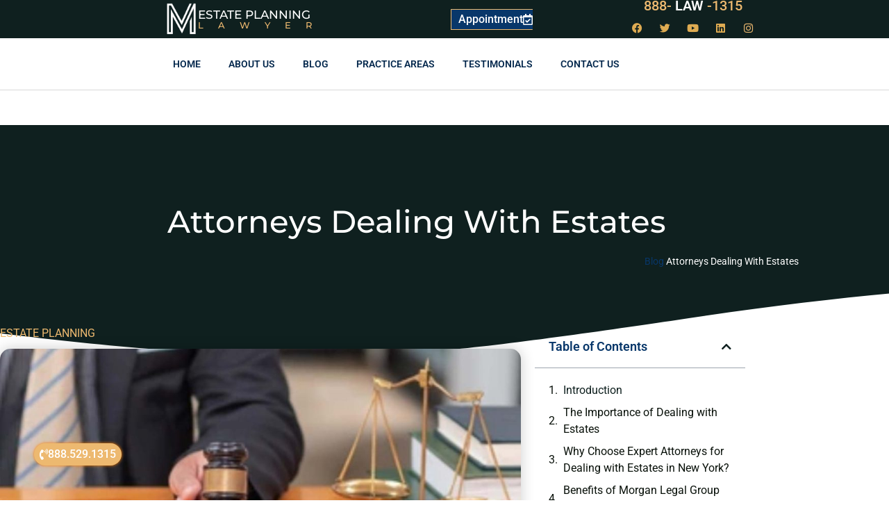

--- FILE ---
content_type: text/html; charset=UTF-8
request_url: https://estateplanninglawyerinbrooklyn.com/attorneys-dealing-with-estates/
body_size: 18231
content:
<!doctype html>
<html lang="en-US">
<head>
<meta charset="UTF-8">
<meta name="viewport" content="width=device-width, initial-scale=1">
<link rel="profile" href="https://gmpg.org/xfn/11">
<meta name='robots' content='index, follow, max-image-preview:large, max-snippet:-1, max-video-preview:-1'/>

<title>Attorneys Dealing With Estates - Estate Planning Lawyer in Brooklyn</title>
<link rel="canonical" href="https://estateplanninglawyerinbrooklyn.com/attorneys-dealing-with-estates/"/>
<meta property="og:locale" content="en_US"/>
<meta property="og:type" content="article"/>
<meta property="og:title" content="Attorneys Dealing With Estates - Estate Planning Lawyer in Brooklyn"/>
<meta property="og:description" content="Introduction Dealing with estates is a critical and often complex process that requires careful planning, knowledge of the law, and expert guidance. When it comes to safeguarding your assets, providing for your loved ones, and ensuring your legacy lives on, having the right attorneys by your side is crucial. At Morgan Legal Group PLLP, based [&hellip;]"/>
<meta property="og:url" content="https://estateplanninglawyerinbrooklyn.com/attorneys-dealing-with-estates/"/>
<meta property="og:site_name" content="Estate Planning Lawyer in Brooklyn"/>
<meta property="article:published_time" content="2023-08-16T21:57:02+00:00"/>
<meta name="author" content="Morgan Legal Group Team"/>
<meta name="twitter:card" content="summary_large_image"/>
<meta name="twitter:label1" content="Written by"/>
<meta name="twitter:data1" content="Morgan Legal Group Team"/>
<meta name="twitter:label2" content="Est. reading time"/>
<meta name="twitter:data2" content="4 minutes"/>
<script type="application/ld+json" class="yoast-schema-graph">{"@context":"https://schema.org","@graph":[{"@type":"Article","@id":"https://estateplanninglawyerinbrooklyn.com/attorneys-dealing-with-estates/#article","isPartOf":{"@id":"https://estateplanninglawyerinbrooklyn.com/attorneys-dealing-with-estates/"},"author":{"name":"Morgan Legal Group Team","@id":"https://estateplanninglawyerinbrooklyn.com/#/schema/person/ca93862f1e375ab36f3507298034651a"},"headline":"Attorneys Dealing With Estates","datePublished":"2023-08-16T21:57:02+00:00","mainEntityOfPage":{"@id":"https://estateplanninglawyerinbrooklyn.com/attorneys-dealing-with-estates/"},"wordCount":729,"publisher":{"@id":"https://estateplanninglawyerinbrooklyn.com/#organization"},"image":{"@id":"https://estateplanninglawyerinbrooklyn.com/attorneys-dealing-with-estates/#primaryimage"},"thumbnailUrl":"https://estateplanninglawyerinbrooklyn.com/wp-content/uploads/2023/08/attorneys-dealing-with-estates.jpg","articleSection":["ESTATE PLANNING"],"inLanguage":"en-US"},{"@type":"WebPage","@id":"https://estateplanninglawyerinbrooklyn.com/attorneys-dealing-with-estates/","url":"https://estateplanninglawyerinbrooklyn.com/attorneys-dealing-with-estates/","name":"Attorneys Dealing With Estates - Estate Planning Lawyer in Brooklyn","isPartOf":{"@id":"https://estateplanninglawyerinbrooklyn.com/#website"},"primaryImageOfPage":{"@id":"https://estateplanninglawyerinbrooklyn.com/attorneys-dealing-with-estates/#primaryimage"},"image":{"@id":"https://estateplanninglawyerinbrooklyn.com/attorneys-dealing-with-estates/#primaryimage"},"thumbnailUrl":"https://estateplanninglawyerinbrooklyn.com/wp-content/uploads/2023/08/attorneys-dealing-with-estates.jpg","datePublished":"2023-08-16T21:57:02+00:00","breadcrumb":{"@id":"https://estateplanninglawyerinbrooklyn.com/attorneys-dealing-with-estates/#breadcrumb"},"inLanguage":"en-US","potentialAction":[{"@type":"ReadAction","target":["https://estateplanninglawyerinbrooklyn.com/attorneys-dealing-with-estates/"]}]},{"@type":"ImageObject","inLanguage":"en-US","@id":"https://estateplanninglawyerinbrooklyn.com/attorneys-dealing-with-estates/#primaryimage","url":"https://estateplanninglawyerinbrooklyn.com/wp-content/uploads/2023/08/attorneys-dealing-with-estates.jpg","contentUrl":"https://estateplanninglawyerinbrooklyn.com/wp-content/uploads/2023/08/attorneys-dealing-with-estates.jpg","width":1200,"height":600},{"@type":"BreadcrumbList","@id":"https://estateplanninglawyerinbrooklyn.com/attorneys-dealing-with-estates/#breadcrumb","itemListElement":[{"@type":"ListItem","position":1,"name":"Blog","item":"https://estateplanninglawyerinbrooklyn.com/blog/"},{"@type":"ListItem","position":2,"name":"Attorneys Dealing With Estates"}]},{"@type":"WebSite","@id":"https://estateplanninglawyerinbrooklyn.com/#website","url":"https://estateplanninglawyerinbrooklyn.com/","name":"Estate Planning Lawyer in Brooklyn","description":"","publisher":{"@id":"https://estateplanninglawyerinbrooklyn.com/#organization"},"potentialAction":[{"@type":"SearchAction","target":{"@type":"EntryPoint","urlTemplate":"https://estateplanninglawyerinbrooklyn.com/?s={search_term_string}"},"query-input":{"@type":"PropertyValueSpecification","valueRequired":true,"valueName":"search_term_string"}}],"inLanguage":"en-US"},{"@type":"Organization","@id":"https://estateplanninglawyerinbrooklyn.com/#organization","name":"Estate Planning Lawyer in Brooklyn","url":"https://estateplanninglawyerinbrooklyn.com/","logo":{"@type":"ImageObject","inLanguage":"en-US","@id":"https://estateplanninglawyerinbrooklyn.com/#/schema/logo/image/","url":"https://estateplanninglawyerinbrooklyn.com/wp-content/uploads/2020/02/Logo.jpg","contentUrl":"https://estateplanninglawyerinbrooklyn.com/wp-content/uploads/2020/02/Logo.jpg","width":512,"height":512,"caption":"Estate Planning Lawyer in Brooklyn"},"image":{"@id":"https://estateplanninglawyerinbrooklyn.com/#/schema/logo/image/"}},{"@type":"Person","@id":"https://estateplanninglawyerinbrooklyn.com/#/schema/person/ca93862f1e375ab36f3507298034651a","name":"Morgan Legal Group Team","image":{"@type":"ImageObject","inLanguage":"en-US","@id":"https://estateplanninglawyerinbrooklyn.com/#/schema/person/image/","url":"https://secure.gravatar.com/avatar/6ccdd6aeb908dfb7a2715d1283798bfe501d58d05f452ac2482a1cfccf3150e4?s=96&d=mm&r=g","contentUrl":"https://secure.gravatar.com/avatar/6ccdd6aeb908dfb7a2715d1283798bfe501d58d05f452ac2482a1cfccf3150e4?s=96&d=mm&r=g","caption":"Morgan Legal Group Team"}}]}</script>

<link rel="alternate" type="application/rss+xml" title="Estate Planning Lawyer in Brooklyn &raquo; Feed" href="https://estateplanninglawyerinbrooklyn.com/feed/"/>
<link rel="alternate" type="application/rss+xml" title="Estate Planning Lawyer in Brooklyn &raquo; Comments Feed" href="https://estateplanninglawyerinbrooklyn.com/comments/feed/"/>
<link rel="alternate" title="oEmbed (JSON)" type="application/json+oembed" href="https://estateplanninglawyerinbrooklyn.com/wp-json/oembed/1.0/embed?url=https%3A%2F%2Festateplanninglawyerinbrooklyn.com%2Fattorneys-dealing-with-estates%2F"/>
<link rel="alternate" title="oEmbed (XML)" type="text/xml+oembed" href="https://estateplanninglawyerinbrooklyn.com/wp-json/oembed/1.0/embed?url=https%3A%2F%2Festateplanninglawyerinbrooklyn.com%2Fattorneys-dealing-with-estates%2F&#038;format=xml"/>
<style id='wp-img-auto-sizes-contain-inline-css'>img:is([sizes=auto i],[sizes^="auto," i]){contain-intrinsic-size:3000px 1500px}</style>

<link rel="stylesheet" type="text/css" href="//estateplanninglawyerinbrooklyn.com/wp-content/cache/wpfc-minified/mli8ly5j/h5ovb.css" media="all"/>
<style id='global-styles-inline-css'>:root{--wp--preset--aspect-ratio--square:1;--wp--preset--aspect-ratio--4-3:4/3;--wp--preset--aspect-ratio--3-4:3/4;--wp--preset--aspect-ratio--3-2:3/2;--wp--preset--aspect-ratio--2-3:2/3;--wp--preset--aspect-ratio--16-9:16/9;--wp--preset--aspect-ratio--9-16:9/16;--wp--preset--color--black:#000000;--wp--preset--color--cyan-bluish-gray:#abb8c3;--wp--preset--color--white:#ffffff;--wp--preset--color--pale-pink:#f78da7;--wp--preset--color--vivid-red:#cf2e2e;--wp--preset--color--luminous-vivid-orange:#ff6900;--wp--preset--color--luminous-vivid-amber:#fcb900;--wp--preset--color--light-green-cyan:#7bdcb5;--wp--preset--color--vivid-green-cyan:#00d084;--wp--preset--color--pale-cyan-blue:#8ed1fc;--wp--preset--color--vivid-cyan-blue:#0693e3;--wp--preset--color--vivid-purple:#9b51e0;--wp--preset--gradient--vivid-cyan-blue-to-vivid-purple:linear-gradient(135deg,rgb(6,147,227) 0%,rgb(155,81,224) 100%);--wp--preset--gradient--light-green-cyan-to-vivid-green-cyan:linear-gradient(135deg,rgb(122,220,180) 0%,rgb(0,208,130) 100%);--wp--preset--gradient--luminous-vivid-amber-to-luminous-vivid-orange:linear-gradient(135deg,rgb(252,185,0) 0%,rgb(255,105,0) 100%);--wp--preset--gradient--luminous-vivid-orange-to-vivid-red:linear-gradient(135deg,rgb(255,105,0) 0%,rgb(207,46,46) 100%);--wp--preset--gradient--very-light-gray-to-cyan-bluish-gray:linear-gradient(135deg,rgb(238,238,238) 0%,rgb(169,184,195) 100%);--wp--preset--gradient--cool-to-warm-spectrum:linear-gradient(135deg,rgb(74,234,220) 0%,rgb(151,120,209) 20%,rgb(207,42,186) 40%,rgb(238,44,130) 60%,rgb(251,105,98) 80%,rgb(254,248,76) 100%);--wp--preset--gradient--blush-light-purple:linear-gradient(135deg,rgb(255,206,236) 0%,rgb(152,150,240) 100%);--wp--preset--gradient--blush-bordeaux:linear-gradient(135deg,rgb(254,205,165) 0%,rgb(254,45,45) 50%,rgb(107,0,62) 100%);--wp--preset--gradient--luminous-dusk:linear-gradient(135deg,rgb(255,203,112) 0%,rgb(199,81,192) 50%,rgb(65,88,208) 100%);--wp--preset--gradient--pale-ocean:linear-gradient(135deg,rgb(255,245,203) 0%,rgb(182,227,212) 50%,rgb(51,167,181) 100%);--wp--preset--gradient--electric-grass:linear-gradient(135deg,rgb(202,248,128) 0%,rgb(113,206,126) 100%);--wp--preset--gradient--midnight:linear-gradient(135deg,rgb(2,3,129) 0%,rgb(40,116,252) 100%);--wp--preset--font-size--small:13px;--wp--preset--font-size--medium:20px;--wp--preset--font-size--large:36px;--wp--preset--font-size--x-large:42px;--wp--preset--spacing--20:0.44rem;--wp--preset--spacing--30:0.67rem;--wp--preset--spacing--40:1rem;--wp--preset--spacing--50:1.5rem;--wp--preset--spacing--60:2.25rem;--wp--preset--spacing--70:3.38rem;--wp--preset--spacing--80:5.06rem;--wp--preset--shadow--natural:6px 6px 9px rgba(0, 0, 0, 0.2);--wp--preset--shadow--deep:12px 12px 50px rgba(0, 0, 0, 0.4);--wp--preset--shadow--sharp:6px 6px 0px rgba(0, 0, 0, 0.2);--wp--preset--shadow--outlined:6px 6px 0px -3px rgb(255, 255, 255), 6px 6px rgb(0, 0, 0);--wp--preset--shadow--crisp:6px 6px 0px rgb(0, 0, 0);}:root{--wp--style--global--content-size:800px;--wp--style--global--wide-size:1200px;}:where(body){margin:0;}.wp-site-blocks > .alignleft{float:left;margin-right:2em;}.wp-site-blocks > .alignright{float:right;margin-left:2em;}.wp-site-blocks > .aligncenter{justify-content:center;margin-left:auto;margin-right:auto;}:where(.wp-site-blocks) > *{margin-block-start:24px;margin-block-end:0;}:where(.wp-site-blocks) > :first-child{margin-block-start:0;}:where(.wp-site-blocks) > :last-child{margin-block-end:0;}:root{--wp--style--block-gap:24px;}:root :where(.is-layout-flow) > :first-child{margin-block-start:0;}:root :where(.is-layout-flow) > :last-child{margin-block-end:0;}:root :where(.is-layout-flow) > *{margin-block-start:24px;margin-block-end:0;}:root :where(.is-layout-constrained) > :first-child{margin-block-start:0;}:root :where(.is-layout-constrained) > :last-child{margin-block-end:0;}:root :where(.is-layout-constrained) > *{margin-block-start:24px;margin-block-end:0;}:root :where(.is-layout-flex){gap:24px;}:root :where(.is-layout-grid){gap:24px;}.is-layout-flow > .alignleft{float:left;margin-inline-start:0;margin-inline-end:2em;}.is-layout-flow > .alignright{float:right;margin-inline-start:2em;margin-inline-end:0;}.is-layout-flow > .aligncenter{margin-left:auto !important;margin-right:auto !important;}.is-layout-constrained > .alignleft{float:left;margin-inline-start:0;margin-inline-end:2em;}.is-layout-constrained > .alignright{float:right;margin-inline-start:2em;margin-inline-end:0;}.is-layout-constrained > .aligncenter{margin-left:auto !important;margin-right:auto !important;}.is-layout-constrained > :where(:not(.alignleft):not(.alignright):not(.alignfull)){max-width:var(--wp--style--global--content-size);margin-left:auto !important;margin-right:auto !important;}.is-layout-constrained > .alignwide{max-width:var(--wp--style--global--wide-size);}body .is-layout-flex{display:flex;}.is-layout-flex{flex-wrap:wrap;align-items:center;}.is-layout-flex > :is(*, div){margin:0;}body .is-layout-grid{display:grid;}.is-layout-grid > :is(*, div){margin:0;}body{padding-top:0px;padding-right:0px;padding-bottom:0px;padding-left:0px;}a:where(:not(.wp-element-button)){text-decoration:underline;}:root :where(.wp-element-button, .wp-block-button__link){background-color:#32373c;border-width:0;color:#fff;font-family:inherit;font-size:inherit;font-style:inherit;font-weight:inherit;letter-spacing:inherit;line-height:inherit;padding-top:calc(0.667em + 2px);padding-right:calc(1.333em + 2px);padding-bottom:calc(0.667em + 2px);padding-left:calc(1.333em + 2px);text-decoration:none;text-transform:inherit;}.has-black-color{color:var(--wp--preset--color--black) !important;}.has-cyan-bluish-gray-color{color:var(--wp--preset--color--cyan-bluish-gray) !important;}.has-white-color{color:var(--wp--preset--color--white) !important;}.has-pale-pink-color{color:var(--wp--preset--color--pale-pink) !important;}.has-vivid-red-color{color:var(--wp--preset--color--vivid-red) !important;}.has-luminous-vivid-orange-color{color:var(--wp--preset--color--luminous-vivid-orange) !important;}.has-luminous-vivid-amber-color{color:var(--wp--preset--color--luminous-vivid-amber) !important;}.has-light-green-cyan-color{color:var(--wp--preset--color--light-green-cyan) !important;}.has-vivid-green-cyan-color{color:var(--wp--preset--color--vivid-green-cyan) !important;}.has-pale-cyan-blue-color{color:var(--wp--preset--color--pale-cyan-blue) !important;}.has-vivid-cyan-blue-color{color:var(--wp--preset--color--vivid-cyan-blue) !important;}.has-vivid-purple-color{color:var(--wp--preset--color--vivid-purple) !important;}.has-black-background-color{background-color:var(--wp--preset--color--black) !important;}.has-cyan-bluish-gray-background-color{background-color:var(--wp--preset--color--cyan-bluish-gray) !important;}.has-white-background-color{background-color:var(--wp--preset--color--white) !important;}.has-pale-pink-background-color{background-color:var(--wp--preset--color--pale-pink) !important;}.has-vivid-red-background-color{background-color:var(--wp--preset--color--vivid-red) !important;}.has-luminous-vivid-orange-background-color{background-color:var(--wp--preset--color--luminous-vivid-orange) !important;}.has-luminous-vivid-amber-background-color{background-color:var(--wp--preset--color--luminous-vivid-amber) !important;}.has-light-green-cyan-background-color{background-color:var(--wp--preset--color--light-green-cyan) !important;}.has-vivid-green-cyan-background-color{background-color:var(--wp--preset--color--vivid-green-cyan) !important;}.has-pale-cyan-blue-background-color{background-color:var(--wp--preset--color--pale-cyan-blue) !important;}.has-vivid-cyan-blue-background-color{background-color:var(--wp--preset--color--vivid-cyan-blue) !important;}.has-vivid-purple-background-color{background-color:var(--wp--preset--color--vivid-purple) !important;}.has-black-border-color{border-color:var(--wp--preset--color--black) !important;}.has-cyan-bluish-gray-border-color{border-color:var(--wp--preset--color--cyan-bluish-gray) !important;}.has-white-border-color{border-color:var(--wp--preset--color--white) !important;}.has-pale-pink-border-color{border-color:var(--wp--preset--color--pale-pink) !important;}.has-vivid-red-border-color{border-color:var(--wp--preset--color--vivid-red) !important;}.has-luminous-vivid-orange-border-color{border-color:var(--wp--preset--color--luminous-vivid-orange) !important;}.has-luminous-vivid-amber-border-color{border-color:var(--wp--preset--color--luminous-vivid-amber) !important;}.has-light-green-cyan-border-color{border-color:var(--wp--preset--color--light-green-cyan) !important;}.has-vivid-green-cyan-border-color{border-color:var(--wp--preset--color--vivid-green-cyan) !important;}.has-pale-cyan-blue-border-color{border-color:var(--wp--preset--color--pale-cyan-blue) !important;}.has-vivid-cyan-blue-border-color{border-color:var(--wp--preset--color--vivid-cyan-blue) !important;}.has-vivid-purple-border-color{border-color:var(--wp--preset--color--vivid-purple) !important;}.has-vivid-cyan-blue-to-vivid-purple-gradient-background{background:var(--wp--preset--gradient--vivid-cyan-blue-to-vivid-purple) !important;}.has-light-green-cyan-to-vivid-green-cyan-gradient-background{background:var(--wp--preset--gradient--light-green-cyan-to-vivid-green-cyan) !important;}.has-luminous-vivid-amber-to-luminous-vivid-orange-gradient-background{background:var(--wp--preset--gradient--luminous-vivid-amber-to-luminous-vivid-orange) !important;}.has-luminous-vivid-orange-to-vivid-red-gradient-background{background:var(--wp--preset--gradient--luminous-vivid-orange-to-vivid-red) !important;}.has-very-light-gray-to-cyan-bluish-gray-gradient-background{background:var(--wp--preset--gradient--very-light-gray-to-cyan-bluish-gray) !important;}.has-cool-to-warm-spectrum-gradient-background{background:var(--wp--preset--gradient--cool-to-warm-spectrum) !important;}.has-blush-light-purple-gradient-background{background:var(--wp--preset--gradient--blush-light-purple) !important;}.has-blush-bordeaux-gradient-background{background:var(--wp--preset--gradient--blush-bordeaux) !important;}.has-luminous-dusk-gradient-background{background:var(--wp--preset--gradient--luminous-dusk) !important;}.has-pale-ocean-gradient-background{background:var(--wp--preset--gradient--pale-ocean) !important;}.has-electric-grass-gradient-background{background:var(--wp--preset--gradient--electric-grass) !important;}.has-midnight-gradient-background{background:var(--wp--preset--gradient--midnight) !important;}.has-small-font-size{font-size:var(--wp--preset--font-size--small) !important;}.has-medium-font-size{font-size:var(--wp--preset--font-size--medium) !important;}.has-large-font-size{font-size:var(--wp--preset--font-size--large) !important;}.has-x-large-font-size{font-size:var(--wp--preset--font-size--x-large) !important;}:root :where(.wp-block-pullquote){font-size:1.5em;line-height:1.6;}</style>





























<link rel="stylesheet" type="text/css" href="//estateplanninglawyerinbrooklyn.com/wp-content/cache/wpfc-minified/31mziyxo/h5ovb.css" media="all"/>
<link rel='stylesheet' id='elementor-post-22606-css' href='https://estateplanninglawyerinbrooklyn.com/wp-content/uploads/elementor/css/post-22606.css?ver=1768946162' media='all'/>
<link rel='stylesheet' id='elementor-post-22637-css' href='https://estateplanninglawyerinbrooklyn.com/wp-content/uploads/elementor/css/post-22637.css?ver=1768946167' media='all'/>
<link rel='stylesheet' id='elementor-post-22687-css' href='https://estateplanninglawyerinbrooklyn.com/wp-content/uploads/elementor/css/post-22687.css?ver=1768946168' media='all'/>
<link rel='stylesheet' id='elementor-post-22695-css' href='https://estateplanninglawyerinbrooklyn.com/wp-content/uploads/elementor/css/post-22695.css?ver=1768946221' media='all'/>








<link rel="stylesheet" type="text/css" href="//estateplanninglawyerinbrooklyn.com/wp-content/cache/wpfc-minified/jqza5a2b/h5ovb.css" media="all"/>
<link rel="https://api.w.org/" href="https://estateplanninglawyerinbrooklyn.com/wp-json/"/><link rel="alternate" title="JSON" type="application/json" href="https://estateplanninglawyerinbrooklyn.com/wp-json/wp/v2/posts/23113"/><link rel="EditURI" type="application/rsd+xml" title="RSD" href="https://estateplanninglawyerinbrooklyn.com/xmlrpc.php?rsd"/>
<meta name="generator" content="WordPress 6.9"/>
<link rel='shortlink' href='https://estateplanninglawyerinbrooklyn.com/?p=23113'/>
<meta name="generator" content="Elementor 3.34.2; features: additional_custom_breakpoints; settings: css_print_method-external, google_font-enabled, font_display-auto">
<style>.e-con.e-parent:nth-of-type(n+4):not(.e-lazyloaded):not(.e-no-lazyload),
.e-con.e-parent:nth-of-type(n+4):not(.e-lazyloaded):not(.e-no-lazyload) *{background-image:none !important;}
@media screen and (max-height: 1024px) {
.e-con.e-parent:nth-of-type(n+3):not(.e-lazyloaded):not(.e-no-lazyload),
.e-con.e-parent:nth-of-type(n+3):not(.e-lazyloaded):not(.e-no-lazyload) *{background-image:none !important;}
}
@media screen and (max-height: 640px) {
.e-con.e-parent:nth-of-type(n+2):not(.e-lazyloaded):not(.e-no-lazyload),
.e-con.e-parent:nth-of-type(n+2):not(.e-lazyloaded):not(.e-no-lazyload) *{background-image:none !important;}
}</style>
<link rel="icon" href="https://estateplanninglawyerinbrooklyn.com/wp-content/uploads/2020/02/Logo-150x150.jpg" sizes="32x32"/>
<link rel="icon" href="https://estateplanninglawyerinbrooklyn.com/wp-content/uploads/2020/02/Logo-300x300.jpg" sizes="192x192"/>
<link rel="apple-touch-icon" href="https://estateplanninglawyerinbrooklyn.com/wp-content/uploads/2020/02/Logo-300x300.jpg"/>
<meta name="msapplication-TileImage" content="https://estateplanninglawyerinbrooklyn.com/wp-content/uploads/2020/02/Logo-300x300.jpg"/>
</head>
<body class="wp-singular post-template-default single single-post postid-23113 single-format-standard wp-custom-logo wp-embed-responsive wp-theme-hello-elementor wp-child-theme-hello-theme-child-master hello-elementor-default elementor-default elementor-kit-22606 elementor-page-22695">
<a class="skip-link screen-reader-text" href="#content">Skip to content</a>
<header data-elementor-type="header" data-elementor-id="22637" class="elementor elementor-22637 elementor-location-header" data-elementor-post-type="elementor_library">
<section class="elementor-section elementor-top-section elementor-element elementor-element-7482e5a9 elementor-section-height-min-height elementor-section-content-middle elementor-section-stretched elementor-section-boxed elementor-section-height-default elementor-section-items-middle" data-id="7482e5a9" data-element_type="section" data-settings="{&quot;background_background&quot;:&quot;classic&quot;,&quot;stretch_section&quot;:&quot;section-stretched&quot;}">
<div class="elementor-container elementor-column-gap-no">
<div class="elementor-column elementor-col-25 elementor-top-column elementor-element elementor-element-588ee49" data-id="588ee49" data-element_type="column">
<div class="elementor-widget-wrap elementor-element-populated">
<div class="elementor-element elementor-element-44dd78e elementor-widget-tablet__width-auto elementor-widget elementor-widget-theme-site-logo elementor-widget-image" data-id="44dd78e" data-element_type="widget" data-widget_type="theme-site-logo.default">
<div class="elementor-widget-container"> <a href="https://estateplanninglawyerinbrooklyn.com"> <img width="512" height="512" src="https://estateplanninglawyerinbrooklyn.com/wp-content/uploads/2020/02/Logo.jpg" class="attachment-full size-full wp-image-22647" alt="Logo for Estate Planning NY" srcset="https://estateplanninglawyerinbrooklyn.com/wp-content/uploads/2020/02/Logo.jpg 512w, https://estateplanninglawyerinbrooklyn.com/wp-content/uploads/2020/02/Logo-300x300.jpg 300w, https://estateplanninglawyerinbrooklyn.com/wp-content/uploads/2020/02/Logo-150x150.jpg 150w" sizes="(max-width: 512px) 100vw, 512px"/> </a></div></div></div></div><div class="elementor-column elementor-col-25 elementor-top-column elementor-element elementor-element-4517163" data-id="4517163" data-element_type="column">
<div class="elementor-widget-wrap elementor-element-populated">
<div class="elementor-element elementor-element-0ab7124 elementor-widget elementor-widget-heading" data-id="0ab7124" data-element_type="widget" data-widget_type="heading.default">
<div class="elementor-widget-container"> <p class="elementor-heading-title elementor-size-default"><a href="https://estateplanninglawyerinbrooklyn.com">Estate Planning</a></p></div></div><div class="elementor-element elementor-element-be2267b elementor-widget elementor-widget-heading" data-id="be2267b" data-element_type="widget" data-widget_type="heading.default">
<div class="elementor-widget-container"> <p class="elementor-heading-title elementor-size-default"><a href="https://estateplanninglawyerinbrooklyn.com">Lawyer</a></p></div></div></div></div><div class="elementor-column elementor-col-25 elementor-top-column elementor-element elementor-element-22500939" data-id="22500939" data-element_type="column">
<div class="elementor-widget-wrap elementor-element-populated">
<div class="elementor-element elementor-element-1b0ba0f elementor-align-center elementor-mobile-align-center elementor-invisible elementor-widget elementor-widget-button" data-id="1b0ba0f" data-element_type="widget" data-settings="{&quot;_animation&quot;:&quot;fadeInUp&quot;,&quot;_animation_delay&quot;:600}" data-widget_type="button.default">
<div class="elementor-widget-container">
<div class="elementor-button-wrapper"> <a class="elementor-button elementor-button-link elementor-size-md" href="https://estateplanninglawyerinbrooklyn.com/appointment/"> <span class="elementor-button-content-wrapper"> <span class="elementor-button-icon"> <i aria-hidden="true" class="far fa-calendar-check"></i> </span> <span class="elementor-button-text">Appointment</span> </span> </a></div></div></div></div></div><div class="elementor-column elementor-col-25 elementor-top-column elementor-element elementor-element-77b193f" data-id="77b193f" data-element_type="column">
<div class="elementor-widget-wrap elementor-element-populated">
<div class="elementor-element elementor-element-49c60ad elementor-headline--style-rotate elementor-widget__width-initial elementor-widget elementor-widget-animated-headline" data-id="49c60ad" data-element_type="widget" data-settings="{&quot;headline_style&quot;:&quot;rotate&quot;,&quot;animation_type&quot;:&quot;drop-in&quot;,&quot;rotating_text&quot;:&quot;LAW\n529&quot;,&quot;loop&quot;:&quot;yes&quot;,&quot;rotate_iteration_delay&quot;:2500}" data-widget_type="animated-headline.default">
<div class="elementor-widget-container"> <a href="tel:8885291315"> <h3 class="elementor-headline elementor-headline-animation-type-drop-in"> <span class="elementor-headline-plain-text elementor-headline-text-wrapper">888-</span> <span class="elementor-headline-dynamic-wrapper elementor-headline-text-wrapper"> <span class="elementor-headline-dynamic-text elementor-headline-text-active"> LAW </span> <span class="elementor-headline-dynamic-text"> 529 </span> </span> <span class="elementor-headline-plain-text elementor-headline-text-wrapper">-1315</span> </h3> </a></div></div><div class="elementor-element elementor-element-63ef9af elementor-shape-circle elementor-grid-0 e-grid-align-center elementor-widget elementor-widget-social-icons" data-id="63ef9af" data-element_type="widget" data-widget_type="social-icons.default">
<div class="elementor-widget-container">
<div class="elementor-social-icons-wrapper elementor-grid" role="list"> <span class="elementor-grid-item" role="listitem"> <a class="elementor-icon elementor-social-icon elementor-social-icon-facebook elementor-animation-grow elementor-repeater-item-c58b5a7" href="https://www.facebook.com/morganlegalgroupPC" target="_blank"> <span class="elementor-screen-only">Facebook</span> <i aria-hidden="true" class="fab fa-facebook"></i> </a> </span> <span class="elementor-grid-item" role="listitem"> <a class="elementor-icon elementor-social-icon elementor-social-icon-twitter elementor-animation-grow elementor-repeater-item-4e83687" href="https://twitter.com/MorganLegalNY" target="_blank"> <span class="elementor-screen-only">Twitter</span> <i aria-hidden="true" class="fab fa-twitter"></i> </a> </span> <span class="elementor-grid-item" role="listitem"> <a class="elementor-icon elementor-social-icon elementor-social-icon-youtube elementor-animation-grow elementor-repeater-item-c810408" href="https://www.youtube.com/channel/UCTgCF5f91xmC6PPsFEmNycA" target="_blank"> <span class="elementor-screen-only">Youtube</span> <i aria-hidden="true" class="fab fa-youtube"></i> </a> </span> <span class="elementor-grid-item" role="listitem"> <a class="elementor-icon elementor-social-icon elementor-social-icon-linkedin elementor-animation-grow elementor-repeater-item-9ea4824" href="https://www.linkedin.com/company/28588722/" target="_blank"> <span class="elementor-screen-only">Linkedin</span> <i aria-hidden="true" class="fab fa-linkedin"></i> </a> </span> <span class="elementor-grid-item" role="listitem"> <a class="elementor-icon elementor-social-icon elementor-social-icon-instagram elementor-animation-grow elementor-repeater-item-6c85ab5" href="https://www.instagram.com/morganlegalny766/" target="_blank"> <span class="elementor-screen-only">Instagram</span> <i aria-hidden="true" class="fab fa-instagram"></i> </a> </span></div></div></div></div></div></div></section>
<section class="elementor-section elementor-top-section elementor-element elementor-element-62534181 elementor-section-content-middle elementor-section-height-min-height elementor-section-boxed elementor-section-height-default elementor-section-items-middle" data-id="62534181" data-element_type="section" data-settings="{&quot;sticky&quot;:&quot;top&quot;,&quot;background_background&quot;:&quot;classic&quot;,&quot;sticky_on&quot;:[&quot;desktop&quot;,&quot;tablet&quot;,&quot;mobile&quot;],&quot;sticky_offset&quot;:0,&quot;sticky_effects_offset&quot;:0,&quot;sticky_anchor_link_offset&quot;:0}">
<div class="elementor-container elementor-column-gap-no">
<div class="elementor-column elementor-col-100 elementor-top-column elementor-element elementor-element-1fa87663" data-id="1fa87663" data-element_type="column">
<div class="elementor-widget-wrap elementor-element-populated">
<div class="elementor-element elementor-element-18adafcb elementor-nav-menu__align-center elementor-nav-menu--stretch elementor-widget__width-initial elementor-nav-menu--dropdown-tablet elementor-nav-menu__text-align-aside elementor-nav-menu--toggle elementor-nav-menu--burger elementor-widget elementor-widget-nav-menu" data-id="18adafcb" data-element_type="widget" data-settings="{&quot;full_width&quot;:&quot;stretch&quot;,&quot;layout&quot;:&quot;horizontal&quot;,&quot;submenu_icon&quot;:{&quot;value&quot;:&quot;&lt;i class=\&quot;fas fa-caret-down\&quot; aria-hidden=\&quot;true\&quot;&gt;&lt;\/i&gt;&quot;,&quot;library&quot;:&quot;fa-solid&quot;},&quot;toggle&quot;:&quot;burger&quot;}" data-widget_type="nav-menu.default">
<div class="elementor-widget-container">
<nav aria-label="Menu" class="elementor-nav-menu--main elementor-nav-menu__container elementor-nav-menu--layout-horizontal e--pointer-underline e--animation-fade">
<ul id="menu-1-18adafcb" class="elementor-nav-menu"><li class="menu-item menu-item-type-post_type menu-item-object-page menu-item-home menu-item-41"><a href="https://estateplanninglawyerinbrooklyn.com/" class="elementor-item">Home</a></li>
<li class="menu-item menu-item-type-custom menu-item-object-custom menu-item-42"><a href="https://www.morganlegalny.com/about-us/" class="elementor-item">About Us</a></li>
<li class="menu-item menu-item-type-post_type menu-item-object-page current_page_parent menu-item-22705"><a href="https://estateplanninglawyerinbrooklyn.com/blog/" class="elementor-item">Blog</a></li>
<li class="menu-item menu-item-type-post_type menu-item-object-page menu-item-22896"><a href="https://estateplanninglawyerinbrooklyn.com/practice-areas/" class="elementor-item">Practice Areas</a></li>
<li class="menu-item menu-item-type-custom menu-item-object-custom menu-item-45"><a href="https://www.morganlegalny.com/reviews/" class="elementor-item">Testimonials</a></li>
<li class="menu-item menu-item-type-post_type menu-item-object-page menu-item-22723"><a href="https://estateplanninglawyerinbrooklyn.com/contact-us/" class="elementor-item">Contact us</a></li>
</ul>			</nav>
<div class="elementor-menu-toggle" role="button" tabindex="0" aria-label="Menu Toggle" aria-expanded="false"> <i aria-hidden="true" role="presentation" class="elementor-menu-toggle__icon--open eicon-menu-bar"></i><i aria-hidden="true" role="presentation" class="elementor-menu-toggle__icon--close eicon-close"></i></div><nav class="elementor-nav-menu--dropdown elementor-nav-menu__container" aria-hidden="true">
<ul id="menu-2-18adafcb" class="elementor-nav-menu"><li class="menu-item menu-item-type-post_type menu-item-object-page menu-item-home menu-item-41"><a href="https://estateplanninglawyerinbrooklyn.com/" class="elementor-item" tabindex="-1">Home</a></li>
<li class="menu-item menu-item-type-custom menu-item-object-custom menu-item-42"><a href="https://www.morganlegalny.com/about-us/" class="elementor-item" tabindex="-1">About Us</a></li>
<li class="menu-item menu-item-type-post_type menu-item-object-page current_page_parent menu-item-22705"><a href="https://estateplanninglawyerinbrooklyn.com/blog/" class="elementor-item" tabindex="-1">Blog</a></li>
<li class="menu-item menu-item-type-post_type menu-item-object-page menu-item-22896"><a href="https://estateplanninglawyerinbrooklyn.com/practice-areas/" class="elementor-item" tabindex="-1">Practice Areas</a></li>
<li class="menu-item menu-item-type-custom menu-item-object-custom menu-item-45"><a href="https://www.morganlegalny.com/reviews/" class="elementor-item" tabindex="-1">Testimonials</a></li>
<li class="menu-item menu-item-type-post_type menu-item-object-page menu-item-22723"><a href="https://estateplanninglawyerinbrooklyn.com/contact-us/" class="elementor-item" tabindex="-1">Contact us</a></li>
</ul>			</nav></div></div></div></div></div></section>
</header>
<div data-elementor-type="single" data-elementor-id="22695" class="elementor elementor-22695 elementor-location-single post-23113 post type-post status-publish format-standard has-post-thumbnail hentry category-estate-planning" data-elementor-post-type="elementor_library">
<section class="elementor-section elementor-top-section elementor-element elementor-element-38de8367 elementor-section-height-min-height elementor-section-boxed elementor-section-height-default elementor-section-items-middle" data-id="38de8367" data-element_type="section" data-settings="{&quot;background_background&quot;:&quot;classic&quot;,&quot;shape_divider_bottom&quot;:&quot;waves&quot;}">
<div class="elementor-background-overlay"></div><div class="elementor-shape elementor-shape-bottom" aria-hidden="true" data-negative="false"> <svg xmlns="http://www.w3.org/2000/svg" viewBox="0 0 1000 100" preserveAspectRatio="none"> <path class="elementor-shape-fill" d="M421.9,6.5c22.6-2.5,51.5,0.4,75.5,5.3c23.6,4.9,70.9,23.5,100.5,35.7c75.8,32.2,133.7,44.5,192.6,49.7 c23.6,2.1,48.7,3.5,103.4-2.5c54.7-6,106.2-25.6,106.2-25.6V0H0v30.3c0,0,72,32.6,158.4,30.5c39.2-0.7,92.8-6.7,134-22.4 c21.2-8.1,52.2-18.2,79.7-24.2C399.3,7.9,411.6,7.5,421.9,6.5z"/> </svg></div><div class="elementor-container elementor-column-gap-default">
<div class="elementor-column elementor-col-100 elementor-top-column elementor-element elementor-element-6eae686e" data-id="6eae686e" data-element_type="column">
<div class="elementor-widget-wrap elementor-element-populated">
<div class="elementor-element elementor-element-da22831 elementor-widget elementor-widget-theme-post-title elementor-page-title elementor-widget-heading" data-id="da22831" data-element_type="widget" data-widget_type="theme-post-title.default">
<div class="elementor-widget-container"> <h1 class="elementor-heading-title elementor-size-default">Attorneys Dealing With Estates</h1></div></div><div class="elementor-element elementor-element-41222f00 elementor-align-right elementor-mobile-align-center elementor-widget elementor-widget-breadcrumbs" data-id="41222f00" data-element_type="widget" data-widget_type="breadcrumbs.default">
<div class="elementor-widget-container"> <p id="breadcrumbs"><span><span><a href="https://estateplanninglawyerinbrooklyn.com/blog/">Blog</a></span> <span class="breadcrumb_last" aria-current="page">Attorneys Dealing With Estates</span></span></p></div></div><section class="elementor-section elementor-inner-section elementor-element elementor-element-13f732d7 elementor-hidden-desktop elementor-section-boxed elementor-section-height-default elementor-section-height-default" data-id="13f732d7" data-element_type="section">
<div class="elementor-container elementor-column-gap-default">
<div class="elementor-column elementor-col-50 elementor-inner-column elementor-element elementor-element-3b02df8a" data-id="3b02df8a" data-element_type="column">
<div class="elementor-widget-wrap elementor-element-populated">
<div class="elementor-element elementor-element-5f24e788 elementor-widget elementor-widget-heading" data-id="5f24e788" data-element_type="widget" data-widget_type="heading.default">
<div class="elementor-widget-container"> <p class="elementor-heading-title elementor-size-default">Share This Post</p></div></div></div></div><div class="elementor-column elementor-col-50 elementor-inner-column elementor-element elementor-element-5f1fe5cf" data-id="5f1fe5cf" data-element_type="column">
<div class="elementor-widget-wrap elementor-element-populated">
<div class="elementor-element elementor-element-7d08c077 elementor-share-buttons--view-icon elementor-share-buttons--skin-framed elementor-share-buttons--shape-rounded elementor-share-buttons--color-custom elementor-grid-0 elementor-widget elementor-widget-share-buttons" data-id="7d08c077" data-element_type="widget" data-widget_type="share-buttons.default">
<div class="elementor-widget-container">
<div class="elementor-grid" role="list">
<div class="elementor-grid-item" role="listitem">
<div class="elementor-share-btn elementor-share-btn_facebook" role="button" tabindex="0" aria-label="Share on facebook"> <span class="elementor-share-btn__icon"> <i class="fab fa-facebook" aria-hidden="true"></i> </span></div></div><div class="elementor-grid-item" role="listitem">
<div class="elementor-share-btn elementor-share-btn_linkedin" role="button" tabindex="0" aria-label="Share on linkedin"> <span class="elementor-share-btn__icon"> <i class="fab fa-linkedin" aria-hidden="true"></i> </span></div></div><div class="elementor-grid-item" role="listitem">
<div class="elementor-share-btn elementor-share-btn_twitter" role="button" tabindex="0" aria-label="Share on twitter"> <span class="elementor-share-btn__icon"> <i class="fab fa-twitter" aria-hidden="true"></i> </span></div></div><div class="elementor-grid-item" role="listitem">
<div class="elementor-share-btn elementor-share-btn_email" role="button" tabindex="0" aria-label="Share on email"> <span class="elementor-share-btn__icon"> <i class="fas fa-envelope" aria-hidden="true"></i> </span></div></div></div></div></div></div></div></div></section>
<div class="elementor-element elementor-element-87d72e0 elementor-widget__width-initial elementor-fixed elementor-align-center elementor-widget elementor-widget-button" data-id="87d72e0" data-element_type="widget" data-settings="{&quot;_position&quot;:&quot;fixed&quot;}" data-widget_type="button.default">
<div class="elementor-widget-container">
<div class="elementor-button-wrapper"> <a class="elementor-button elementor-button-link elementor-size-md" href="tel:8885291315"> <span class="elementor-button-content-wrapper"> <span class="elementor-button-icon"> <i aria-hidden="true" class="fas fa-phone-volume"></i> </span> <span class="elementor-button-text">888.529.1315</span> </span> </a></div></div></div></div></div></div></section>
<section class="elementor-section elementor-top-section elementor-element elementor-element-2f9f391c elementor-section-boxed elementor-section-height-default elementor-section-height-default" data-id="2f9f391c" data-element_type="section">
<div class="elementor-container elementor-column-gap-wide">
<div class="elementor-column elementor-col-50 elementor-top-column elementor-element elementor-element-629f2526" data-id="629f2526" data-element_type="column">
<div class="elementor-widget-wrap elementor-element-populated">
<div class="elementor-element elementor-element-3b49da3 elementor-widget elementor-widget-post-info" data-id="3b49da3" data-element_type="widget" data-widget_type="post-info.default">
<div class="elementor-widget-container"> <ul class="elementor-inline-items elementor-icon-list-items elementor-post-info"> <li class="elementor-icon-list-item elementor-repeater-item-987fd0e elementor-inline-item" itemprop="about"> <span class="elementor-icon-list-text elementor-post-info__item elementor-post-info__item--type-terms"> <span class="elementor-post-info__terms-list"> <a href="https://estateplanninglawyerinbrooklyn.com/category/estate-planning/" class="elementor-post-info__terms-list-item">ESTATE PLANNING</a> </span> </span> </li> </ul></div></div><div class="elementor-element elementor-element-2e91c7a5 elementor-widget elementor-widget-theme-post-featured-image elementor-widget-image" data-id="2e91c7a5" data-element_type="widget" data-widget_type="theme-post-featured-image.default">
<div class="elementor-widget-container"> <img width="800" height="400" src="https://estateplanninglawyerinbrooklyn.com/wp-content/uploads/2023/08/attorneys-dealing-with-estates-1024x512.jpg" class="attachment-large size-large wp-image-23114" alt="" srcset="https://estateplanninglawyerinbrooklyn.com/wp-content/uploads/2023/08/attorneys-dealing-with-estates-1024x512.jpg 1024w, https://estateplanninglawyerinbrooklyn.com/wp-content/uploads/2023/08/attorneys-dealing-with-estates-300x150.jpg 300w, https://estateplanninglawyerinbrooklyn.com/wp-content/uploads/2023/08/attorneys-dealing-with-estates-768x384.jpg 768w, https://estateplanninglawyerinbrooklyn.com/wp-content/uploads/2023/08/attorneys-dealing-with-estates.jpg 1200w" sizes="(max-width: 800px) 100vw, 800px"/></div></div><div class="elementor-element elementor-element-6a06fb3e elementor-widget elementor-widget-theme-post-content" data-id="6a06fb3e" data-element_type="widget" data-widget_type="theme-post-content.default">
<div class="elementor-widget-container">
<div> <h2 class="wp-block-heading">Introduction</h2> <p> Dealing with estates is a critical and often complex process that requires careful planning, knowledge of the law, and expert guidance. When it comes to safeguarding your assets, providing for your loved ones, and ensuring your legacy lives on, having the right attorneys by your side is crucial. At Morgan Legal Group PLLP, based in the vibrant city of New York, we understand the intricacies of estate planning and probate. We are committed to providing comprehensive legal support to protect your assets and preserve your legacy. In this blog, we will delve into the significance of hiring expert attorneys for dealing with estates in New York and explore how our experienced lawyers can help you secure your family’s future. </p> <h2 class="wp-block-heading">The Importance of Dealing with Estates</h2> <h3 class="wp-block-heading">1. Estate Planning</h3> <p> Estate planning is the process of creating a comprehensive strategy to manage your assets during your lifetime and ensure they are distributed according to your wishes after your passing. It allows you to protect your assets, minimize taxes, and provide for your loved ones.</p> <h3 class="wp-block-heading">2. Will Drafting</h3> <p> Drafting a will is a fundamental aspect of estate planning. A will is a legal document that specifies how your assets will be distributed upon your death. Properly drafted wills can prevent potential conflicts among beneficiaries and ensure your final wishes are carried out.</p> <h3 class="wp-block-heading">3. Trust Formation</h3> <p> Trusts are powerful tools that can be used to manage and protect your assets, provide for your beneficiaries, and avoid the probate process. An experienced attorney can help you determine the best type of trust for your unique situation.</p> <h3 class="wp-block-heading">4. Probate Process</h3> <p> The probate process involves validating a will, settling debts, and distributing assets to beneficiaries. Expert attorneys can guide your family through the probate process, making it more efficient and less burdensome.</p> <h3 class="wp-block-heading">5. Estate Tax Planning</h3> <p> Estate tax planning strategies can help minimize tax liabilities, preserving more of your assets for your beneficiaries.</p> <h2 class="wp-block-heading">Why Choose Expert Attorneys for Dealing with Estates in New York?</h2> <p> Dealing with estates in New York requires a deep understanding of the state’s laws and regulations. Hiring expert attorneys offers several key advantages:</p> <h3 class="wp-block-heading">1. Legal Knowledge and Expertise</h3> <p> Expert attorneys possess a wealth of knowledge and experience in estate planning, probate, and trust law. This ensures your estate plan is meticulously crafted and legally sound.</p> <h3 class="wp-block-heading">2. Customized Estate Plans</h3> <p> Experienced attorneys can tailor your estate plan to your unique needs and goals, taking into account your family dynamics, financial situation, and long-term objectives.</p> <h3 class="wp-block-heading">3. Effective Probate Representation</h3> <p> Navigating the probate process can be complex, but expert attorneys can provide skilled representation to expedite the process and avoid unnecessary delays.</p> <h3 class="wp-block-heading">4. Conflict Resolution</h3> <p> In the event of disputes among beneficiaries or family members, expert attorneys can provide adept conflict resolution, protecting family relationships and achieving fair resolutions.</p> <h3 class="wp-block-heading">5. Tax Planning Strategies</h3> <p> Expert attorneys can implement effective tax planning strategies to minimize estate taxes and preserve more of your assets for your loved ones.</p> <h2 class="wp-block-heading">Benefits of Morgan Legal Group PLLP</h2> <p> Choosing Morgan Legal Group PLLP for dealing with estates offers numerous benefits:</p> <h3 class="wp-block-heading">1. Extensive Experience</h3> <p> Our team of attorneys has extensive experience in estate planning, will drafting, probate matters, and more. You can trust that your estate plan is in capable hands.</p> <h3 class="wp-block-heading">2. In-Depth Understanding of New York Laws</h3> <p> As a New York City-based firm, we possess a deep understanding of the state’s intricate laws and regulations. This ensures that you receive accurate and up-to-date legal advice.</p> <h3 class="wp-block-heading">3. Comprehensive Services</h3> <p> Our firm offers a wide range of estate planning services, including wills, trusts, powers of attorney, and more. We can address all aspects of your estate plan in one place.</p> <h3 class="wp-block-heading">4. Personalized Approach</h3> <p> We take the time to understand your unique circumstances and objectives, customizing our services to meet your specific needs and goals.</p> <h3 class="wp-block-heading">5. Supportive Guidance</h3> <p> We recognize that dealing with estates can be emotionally challenging, and we provide compassionate support throughout the process, ensuring you feel comfortable and confident in your decisions.</p> <h2 class="wp-block-heading">Conclusion</h2> <p> Dealing with estates is a significant endeavor that requires careful planning and expert guidance. By choosing expert attorneys, you can protect your assets, provide for your loved ones, and confidently navigate the complexities of estate planning and probate. At Morgan Legal Group PLLP, our experienced attorneys are dedicated to helping you secure your family’s future and leave a lasting legacy. Contact us today for trusted and knowledgeable attorneys for dealing with estates in New York.</p></div></div></div><div class="elementor-element elementor-element-7b243bdb elementor-widget elementor-widget-text-editor" data-id="7b243bdb" data-element_type="widget" data-widget_type="text-editor.default">
<div class="elementor-widget-container"> <p><strong>DISCLAIMER:</strong> The information provided in this blog is for informational purposes only and should not be considered legal advice. The content of this blog may not reflect the most current legal developments. No attorney-client relationship is formed by reading this blog or contacting Morgan Legal Group PLLP.</p></div></div><div class="elementor-element elementor-element-39c58a49 elementor-post-navigation-borders-yes elementor-widget elementor-widget-post-navigation" data-id="39c58a49" data-element_type="widget" data-widget_type="post-navigation.default">
<div class="elementor-widget-container">
<div class="elementor-post-navigation" role="navigation" aria-label="Post Navigation">
<div class="elementor-post-navigation__prev elementor-post-navigation__link"> <a href="https://estateplanninglawyerinbrooklyn.com/attorneys-for-wills-and-probate/" rel="prev"><span class="post-navigation__arrow-wrapper post-navigation__arrow-prev"><i aria-hidden="true" class="fas fa-angle-left"></i><span class="elementor-screen-only">Prev</span></span><span class="elementor-post-navigation__link__prev"><span class="post-navigation__prev--label">Previous</span><span class="post-navigation__prev--title">Attorneys For Wills And Probate</span></span></a></div><div class="elementor-post-navigation__separator-wrapper">
<div class="elementor-post-navigation__separator"></div></div><div class="elementor-post-navigation__next elementor-post-navigation__link"> <a href="https://estateplanninglawyerinbrooklyn.com/attorney-wills-and-probate/" rel="next"><span class="elementor-post-navigation__link__next"><span class="post-navigation__next--label">Next</span><span class="post-navigation__next--title">Attorney Wills And Probate</span></span><span class="post-navigation__arrow-wrapper post-navigation__arrow-next"><i aria-hidden="true" class="fas fa-angle-right"></i><span class="elementor-screen-only">Next</span></span></a></div></div></div></div></div></div><div class="elementor-column elementor-col-50 elementor-top-column elementor-element elementor-element-b0f3437" data-id="b0f3437" data-element_type="column">
<div class="elementor-widget-wrap elementor-element-populated">
<div class="elementor-element elementor-element-2747c258 elementor-toc--minimized-on-tablet elementor-widget elementor-widget-table-of-contents" data-id="2747c258" data-element_type="widget" data-settings="{&quot;headings_by_tags&quot;:[&quot;h2&quot;],&quot;exclude_headings_by_selector&quot;:[],&quot;marker_view&quot;:&quot;numbers&quot;,&quot;no_headings_message&quot;:&quot;No headings were found on this page.&quot;,&quot;minimize_box&quot;:&quot;yes&quot;,&quot;minimized_on&quot;:&quot;tablet&quot;,&quot;hierarchical_view&quot;:&quot;yes&quot;,&quot;min_height&quot;:{&quot;unit&quot;:&quot;px&quot;,&quot;size&quot;:&quot;&quot;,&quot;sizes&quot;:[]},&quot;min_height_tablet&quot;:{&quot;unit&quot;:&quot;px&quot;,&quot;size&quot;:&quot;&quot;,&quot;sizes&quot;:[]},&quot;min_height_mobile&quot;:{&quot;unit&quot;:&quot;px&quot;,&quot;size&quot;:&quot;&quot;,&quot;sizes&quot;:[]}}" data-widget_type="table-of-contents.default">
<div class="elementor-widget-container">
<div class="elementor-toc__header">
<h4 class="elementor-toc__header-title">
Table of Contents			</h4>
<div class="elementor-toc__toggle-button elementor-toc__toggle-button--expand" role="button" tabindex="0" aria-controls="elementor-toc__2747c258" aria-expanded="true" aria-label="Open table of contents"><i aria-hidden="true" class="fas fa-chevron-down"></i></div><div class="elementor-toc__toggle-button elementor-toc__toggle-button--collapse" role="button" tabindex="0" aria-controls="elementor-toc__2747c258" aria-expanded="true" aria-label="Close table of contents"><i aria-hidden="true" class="fas fa-chevron-up"></i></div></div><div id="elementor-toc__2747c258" class="elementor-toc__body">
<div class="elementor-toc__spinner-container"> <i class="elementor-toc__spinner eicon-animation-spin eicon-loading" aria-hidden="true"></i></div></div></div></div><div class="elementor-element elementor-element-7372be0b elementor-widget elementor-widget-heading" data-id="7372be0b" data-element_type="widget" data-widget_type="heading.default">
<div class="elementor-widget-container"> <h4 class="elementor-heading-title elementor-size-default">More To Explore</h4></div></div><div class="elementor-element elementor-element-79ad59d5 elementor-grid-1 elementor-posts--align-center elementor-posts--thumbnail-none elementor-grid-tablet-2 elementor-grid-mobile-1 elementor-card-shadow-yes elementor-posts__hover-gradient elementor-widget elementor-widget-posts" data-id="79ad59d5" data-element_type="widget" data-settings="{&quot;cards_columns&quot;:&quot;1&quot;,&quot;cards_row_gap&quot;:{&quot;unit&quot;:&quot;px&quot;,&quot;size&quot;:15,&quot;sizes&quot;:[]},&quot;cards_columns_tablet&quot;:&quot;2&quot;,&quot;cards_columns_mobile&quot;:&quot;1&quot;,&quot;cards_row_gap_tablet&quot;:{&quot;unit&quot;:&quot;px&quot;,&quot;size&quot;:&quot;&quot;,&quot;sizes&quot;:[]},&quot;cards_row_gap_mobile&quot;:{&quot;unit&quot;:&quot;px&quot;,&quot;size&quot;:&quot;&quot;,&quot;sizes&quot;:[]}}" data-widget_type="posts.cards">
<div class="elementor-widget-container">
<div class="elementor-posts-container elementor-posts elementor-posts--skin-cards elementor-grid" role="list">
<article class="elementor-post elementor-grid-item post-33014 post type-post status-publish format-standard has-post-thumbnail hentry category-estate-planning" role="listitem">
<div class="elementor-post__card">
<div class="elementor-post__text"> <h4 class="elementor-post__title"> <a href="https://estateplanninglawyerinbrooklyn.com/silas-altheimer-esq-junior-associate-trust-estate-litigation/"> Silas Altheimer, Esq. </a> </h4> <a class="elementor-post__read-more" href="https://estateplanninglawyerinbrooklyn.com/silas-altheimer-esq-junior-associate-trust-estate-litigation/" aria-label="Read more about Silas Altheimer, Esq." tabindex="-1"> Read More » </a></div></div></article>
<article class="elementor-post elementor-grid-item post-33013 post type-post status-publish format-standard hentry category-estate-planning" role="listitem">
<div class="elementor-post__card">
<div class="elementor-post__text"> <h4 class="elementor-post__title"> <a href="https://estateplanninglawyerinbrooklyn.com/what-is-a-testamentary-trust-in-a-will/"> what is a testamentary trust in a will </a> </h4> <a class="elementor-post__read-more" href="https://estateplanninglawyerinbrooklyn.com/what-is-a-testamentary-trust-in-a-will/" aria-label="Read more about what is a testamentary trust in a will" tabindex="-1"> Read More » </a></div></div></article>
<article class="elementor-post elementor-grid-item post-33012 post type-post status-publish format-standard hentry category-estate-planning" role="listitem">
<div class="elementor-post__card">
<div class="elementor-post__text"> <h4 class="elementor-post__title"> <a href="https://estateplanninglawyerinbrooklyn.com/how-to-look-up-if-someone-passed-away/"> how to look up if someone passed away </a> </h4> <a class="elementor-post__read-more" href="https://estateplanninglawyerinbrooklyn.com/how-to-look-up-if-someone-passed-away/" aria-label="Read more about how to look up if someone passed away" tabindex="-1"> Read More » </a></div></div></article>
<article class="elementor-post elementor-grid-item post-33011 post type-post status-publish format-standard hentry category-estate-planning" role="listitem">
<div class="elementor-post__card">
<div class="elementor-post__text"> <h4 class="elementor-post__title"> <a href="https://estateplanninglawyerinbrooklyn.com/types-of-bequests/"> types of bequests </a> </h4> <a class="elementor-post__read-more" href="https://estateplanninglawyerinbrooklyn.com/types-of-bequests/" aria-label="Read more about types of bequests" tabindex="-1"> Read More » </a></div></div></article>
<article class="elementor-post elementor-grid-item post-33010 post type-post status-publish format-standard hentry category-estate-planning" role="listitem">
<div class="elementor-post__card">
<div class="elementor-post__text"> <h4 class="elementor-post__title"> <a href="https://estateplanninglawyerinbrooklyn.com/executor-without-a-will/"> executor without a will </a> </h4> <a class="elementor-post__read-more" href="https://estateplanninglawyerinbrooklyn.com/executor-without-a-will/" aria-label="Read more about executor without a will" tabindex="-1"> Read More » </a></div></div></article>
<article class="elementor-post elementor-grid-item post-33009 post type-post status-publish format-standard hentry category-estate-planning" role="listitem">
<div class="elementor-post__card">
<div class="elementor-post__text"> <h4 class="elementor-post__title"> <a href="https://estateplanninglawyerinbrooklyn.com/what-dies-probate-mean/"> what dies probate mean </a> </h4> <a class="elementor-post__read-more" href="https://estateplanninglawyerinbrooklyn.com/what-dies-probate-mean/" aria-label="Read more about what dies probate mean" tabindex="-1"> Read More » </a></div></div></article>
<article class="elementor-post elementor-grid-item post-33008 post type-post status-publish format-standard hentry category-estate-planning" role="listitem">
<div class="elementor-post__card">
<div class="elementor-post__text"> <h4 class="elementor-post__title"> <a href="https://estateplanninglawyerinbrooklyn.com/if-someone-doesnt-have-a-will-where-does-the-money-go/"> if someone doesn’t have a will where does the money go </a> </h4> <a class="elementor-post__read-more" href="https://estateplanninglawyerinbrooklyn.com/if-someone-doesnt-have-a-will-where-does-the-money-go/" aria-label="Read more about if someone doesn’t have a will where does the money go" tabindex="-1"> Read More » </a></div></div></article>
<article class="elementor-post elementor-grid-item post-33007 post type-post status-publish format-standard hentry category-estate-planning" role="listitem">
<div class="elementor-post__card">
<div class="elementor-post__text"> <h4 class="elementor-post__title"> <a href="https://estateplanninglawyerinbrooklyn.com/how-to-find-someones-will-online/"> how to find someones will online </a> </h4> <a class="elementor-post__read-more" href="https://estateplanninglawyerinbrooklyn.com/how-to-find-someones-will-online/" aria-label="Read more about how to find someones will online" tabindex="-1"> Read More » </a></div></div></article>
<article class="elementor-post elementor-grid-item post-33006 post type-post status-publish format-standard hentry category-estate-planning" role="listitem">
<div class="elementor-post__card">
<div class="elementor-post__text"> <h4 class="elementor-post__title"> <a href="https://estateplanninglawyerinbrooklyn.com/if-you-die-without-a-will-who-gets-your-house/"> if you die without a will who gets your house </a> </h4> <a class="elementor-post__read-more" href="https://estateplanninglawyerinbrooklyn.com/if-you-die-without-a-will-who-gets-your-house/" aria-label="Read more about if you die without a will who gets your house" tabindex="-1"> Read More » </a></div></div></article>
<article class="elementor-post elementor-grid-item post-33005 post type-post status-publish format-standard hentry category-estate-planning" role="listitem">
<div class="elementor-post__card">
<div class="elementor-post__text"> <h4 class="elementor-post__title"> <a href="https://estateplanninglawyerinbrooklyn.com/what-is-inheritance-money/"> what is inheritance money </a> </h4> <a class="elementor-post__read-more" href="https://estateplanninglawyerinbrooklyn.com/what-is-inheritance-money/" aria-label="Read more about what is inheritance money" tabindex="-1"> Read More » </a></div></div></article>
<article class="elementor-post elementor-grid-item post-33004 post type-post status-publish format-standard hentry category-estate-planning" role="listitem">
<div class="elementor-post__card">
<div class="elementor-post__text"> <h4 class="elementor-post__title"> <a href="https://estateplanninglawyerinbrooklyn.com/suicide-condolences/"> suicide condolences </a> </h4> <a class="elementor-post__read-more" href="https://estateplanninglawyerinbrooklyn.com/suicide-condolences/" aria-label="Read more about suicide condolences" tabindex="-1"> Read More » </a></div></div></article>
<article class="elementor-post elementor-grid-item post-33003 post type-post status-publish format-standard hentry category-estate-planning" role="listitem">
<div class="elementor-post__card">
<div class="elementor-post__text"> <h4 class="elementor-post__title"> <a href="https://estateplanninglawyerinbrooklyn.com/bargain-and-sale-deed-vs-quit-claim-deed/"> bargain and sale deed vs.quit claim deed </a> </h4> <a class="elementor-post__read-more" href="https://estateplanninglawyerinbrooklyn.com/bargain-and-sale-deed-vs-quit-claim-deed/" aria-label="Read more about bargain and sale deed vs.quit claim deed" tabindex="-1"> Read More » </a></div></div></article>
<article class="elementor-post elementor-grid-item post-33002 post type-post status-publish format-standard hentry category-estate-planning" role="listitem">
<div class="elementor-post__card">
<div class="elementor-post__text"> <h4 class="elementor-post__title"> <a href="https://estateplanninglawyerinbrooklyn.com/how-to-find-out-if-someone-is-alive-or-dead/"> how to find out if someone is alive or dead </a> </h4> <a class="elementor-post__read-more" href="https://estateplanninglawyerinbrooklyn.com/how-to-find-out-if-someone-is-alive-or-dead/" aria-label="Read more about how to find out if someone is alive or dead" tabindex="-1"> Read More » </a></div></div></article>
<article class="elementor-post elementor-grid-item post-33001 post type-post status-publish format-standard hentry category-estate-planning" role="listitem">
<div class="elementor-post__card">
<div class="elementor-post__text"> <h4 class="elementor-post__title"> <a href="https://estateplanninglawyerinbrooklyn.com/when-do-i-get-the-deed-to-my-house/"> when do i get the deed to my house </a> </h4> <a class="elementor-post__read-more" href="https://estateplanninglawyerinbrooklyn.com/when-do-i-get-the-deed-to-my-house/" aria-label="Read more about when do i get the deed to my house" tabindex="-1"> Read More » </a></div></div></article>
<article class="elementor-post elementor-grid-item post-33000 post type-post status-publish format-standard hentry category-estate-planning" role="listitem">
<div class="elementor-post__card">
<div class="elementor-post__text"> <h4 class="elementor-post__title"> <a href="https://estateplanninglawyerinbrooklyn.com/what-does-it-mean-to-disinherit-a-son/"> what does it mean to “disinherit” a son? </a> </h4> <a class="elementor-post__read-more" href="https://estateplanninglawyerinbrooklyn.com/what-does-it-mean-to-disinherit-a-son/" aria-label="Read more about what does it mean to “disinherit” a son?" tabindex="-1"> Read More » </a></div></div></article></div></div></div></div></div></div></section>
<section class="elementor-section elementor-top-section elementor-element elementor-element-6cae0e0 elementor-section-boxed elementor-section-height-default elementor-section-height-default" data-id="6cae0e0" data-element_type="section">
<div class="elementor-container elementor-column-gap-default">
<div class="elementor-column elementor-col-100 elementor-top-column elementor-element elementor-element-20510654" data-id="20510654" data-element_type="column" data-settings="{&quot;background_background&quot;:&quot;classic&quot;}">
<div class="elementor-widget-wrap elementor-element-populated">
<div class="elementor-element elementor-element-1fd9d27d elementor-widget elementor-widget-heading" data-id="1fd9d27d" data-element_type="widget" data-widget_type="heading.default">
<div class="elementor-widget-container"> <h2 class="elementor-heading-title elementor-size-default">Got a Problem? Consult With Us</h2></div></div><div class="elementor-element elementor-element-7a6ebc8 elementor-headline--style-rotate elementor-widget__width-initial elementor-widget elementor-widget-animated-headline" data-id="7a6ebc8" data-element_type="widget" data-settings="{&quot;headline_style&quot;:&quot;rotate&quot;,&quot;animation_type&quot;:&quot;drop-in&quot;,&quot;rotating_text&quot;:&quot;LAW\n529&quot;,&quot;loop&quot;:&quot;yes&quot;,&quot;rotate_iteration_delay&quot;:2500}" data-widget_type="animated-headline.default">
<div class="elementor-widget-container"> <a href="tel:8885291315"> <h3 class="elementor-headline elementor-headline-animation-type-drop-in"> <span class="elementor-headline-plain-text elementor-headline-text-wrapper">888-</span> <span class="elementor-headline-dynamic-wrapper elementor-headline-text-wrapper"> <span class="elementor-headline-dynamic-text elementor-headline-text-active"> LAW </span> <span class="elementor-headline-dynamic-text"> 529 </span> </span> <span class="elementor-headline-plain-text elementor-headline-text-wrapper">-1315</span> </h3> </a></div></div><div class="elementor-element elementor-element-7dc46c3c elementor-widget elementor-widget-heading" data-id="7dc46c3c" data-element_type="widget" data-widget_type="heading.default">
<div class="elementor-widget-container"> <h6 class="elementor-heading-title elementor-size-default">For Assistance, Please Give us a call or schedule a virtual appointment. </h6></div></div><div class="elementor-element elementor-element-20528306 elementor-widget elementor-widget-text-editor" data-id="20528306" data-element_type="widget" data-widget_type="text-editor.default">
<div class="elementor-widget-container">

<div class="calendly-inline-widget" style="min-width: 320px; height: 730px;" data-url="https://calendly.com/russel-morgan/30min?hide_event_type_details=1&amp;hide_gdpr_banner=1&amp;text_color=16163f&amp;primary_color=d3b574"></div></div></div></div></div></div></section>
<section class="elementor-section elementor-top-section elementor-element elementor-element-36b77b59 elementor-section-boxed elementor-section-height-default elementor-section-height-default" data-id="36b77b59" data-element_type="section">
<div class="elementor-container elementor-column-gap-default">
<div class="elementor-column elementor-col-100 elementor-top-column elementor-element elementor-element-2650b9a" data-id="2650b9a" data-element_type="column">
<div class="elementor-widget-wrap elementor-element-populated">
<div class="elementor-element elementor-element-71f0d8cb elementor-widget elementor-widget-heading" data-id="71f0d8cb" data-element_type="widget" data-widget_type="heading.default">
<div class="elementor-widget-container"> <h4 class="elementor-heading-title elementor-size-default">More To Explore</h4></div></div><div class="elementor-element elementor-element-20799e3f elementor-posts--align-center elementor-grid-3 elementor-grid-tablet-2 elementor-grid-mobile-1 elementor-posts--thumbnail-top elementor-card-shadow-yes elementor-posts__hover-gradient elementor-widget elementor-widget-posts" data-id="20799e3f" data-element_type="widget" data-settings="{&quot;cards_row_gap&quot;:{&quot;unit&quot;:&quot;px&quot;,&quot;size&quot;:&quot;30&quot;,&quot;sizes&quot;:[]},&quot;cards_columns&quot;:&quot;3&quot;,&quot;cards_columns_tablet&quot;:&quot;2&quot;,&quot;cards_columns_mobile&quot;:&quot;1&quot;,&quot;cards_row_gap_tablet&quot;:{&quot;unit&quot;:&quot;px&quot;,&quot;size&quot;:&quot;&quot;,&quot;sizes&quot;:[]},&quot;cards_row_gap_mobile&quot;:{&quot;unit&quot;:&quot;px&quot;,&quot;size&quot;:&quot;&quot;,&quot;sizes&quot;:[]}}" data-widget_type="posts.cards">
<div class="elementor-widget-container">
<div class="elementor-posts-container elementor-posts elementor-posts--skin-cards elementor-grid" role="list">
<article class="elementor-post elementor-grid-item post-33014 post type-post status-publish format-standard has-post-thumbnail hentry category-estate-planning" role="listitem">
<div class="elementor-post__card">
<a class="elementor-post__thumbnail__link" href="https://estateplanninglawyerinbrooklyn.com/silas-altheimer-esq-junior-associate-trust-estate-litigation/" tabindex="-1"><div class="elementor-post__thumbnail"><img width="300" height="286" src="https://estateplanninglawyerinbrooklyn.com/wp-content/uploads/2025/08/coming-soon-300x286.jpg" class="attachment-medium size-medium wp-image-33015" alt="" decoding="async" srcset="https://estateplanninglawyerinbrooklyn.com/wp-content/uploads/2025/08/coming-soon-300x286.jpg 300w, https://estateplanninglawyerinbrooklyn.com/wp-content/uploads/2025/08/coming-soon-768x733.jpg 768w, https://estateplanninglawyerinbrooklyn.com/wp-content/uploads/2025/08/coming-soon.jpg 960w" sizes="(max-width: 300px) 100vw, 300px"/></div></a>
<div class="elementor-post__badge">ESTATE PLANNING</div><div class="elementor-post__text"> <h3 class="elementor-post__title"> <a href="https://estateplanninglawyerinbrooklyn.com/silas-altheimer-esq-junior-associate-trust-estate-litigation/"> Silas Altheimer, Esq. </a> </h3></div></div></article>
<article class="elementor-post elementor-grid-item post-33013 post type-post status-publish format-standard hentry category-estate-planning" role="listitem">
<div class="elementor-post__card">
<div class="elementor-post__text"> <h3 class="elementor-post__title"> <a href="https://estateplanninglawyerinbrooklyn.com/what-is-a-testamentary-trust-in-a-will/"> what is a testamentary trust in a will </a> </h3></div></div></article>
<article class="elementor-post elementor-grid-item post-33012 post type-post status-publish format-standard hentry category-estate-planning" role="listitem">
<div class="elementor-post__card">
<div class="elementor-post__text"> <h3 class="elementor-post__title"> <a href="https://estateplanninglawyerinbrooklyn.com/how-to-look-up-if-someone-passed-away/"> how to look up if someone passed away </a> </h3></div></div></article>
<article class="elementor-post elementor-grid-item post-33011 post type-post status-publish format-standard hentry category-estate-planning" role="listitem">
<div class="elementor-post__card">
<div class="elementor-post__text"> <h3 class="elementor-post__title"> <a href="https://estateplanninglawyerinbrooklyn.com/types-of-bequests/"> types of bequests </a> </h3></div></div></article>
<article class="elementor-post elementor-grid-item post-33010 post type-post status-publish format-standard hentry category-estate-planning" role="listitem">
<div class="elementor-post__card">
<div class="elementor-post__text"> <h3 class="elementor-post__title"> <a href="https://estateplanninglawyerinbrooklyn.com/executor-without-a-will/"> executor without a will </a> </h3></div></div></article>
<article class="elementor-post elementor-grid-item post-33009 post type-post status-publish format-standard hentry category-estate-planning" role="listitem">
<div class="elementor-post__card">
<div class="elementor-post__text"> <h3 class="elementor-post__title"> <a href="https://estateplanninglawyerinbrooklyn.com/what-dies-probate-mean/"> what dies probate mean </a> </h3></div></div></article></div></div></div></div></div></div></section>
<section class="elementor-section elementor-top-section elementor-element elementor-element-24c5fab6 elementor-section-boxed elementor-section-height-default elementor-section-height-default" data-id="24c5fab6" data-element_type="section">
<div class="elementor-container elementor-column-gap-default">
<div class="elementor-column elementor-col-100 elementor-top-column elementor-element elementor-element-4bcb72b9" data-id="4bcb72b9" data-element_type="column">
<div class="elementor-widget-wrap elementor-element-populated">
<div class="elementor-element elementor-element-4067b42c elementor-widget elementor-widget-text-editor" data-id="4067b42c" data-element_type="widget" data-widget_type="text-editor.default">
<div class="elementor-widget-container"> <a href="https://morganlegalgroup.com/">Estate Planning New York Lawyer</a> <a href="https://estateplanningmiamilawyer.com/">Estate Planning Miami Lawyer</a> <a href="https://www.morganlegalny.com/russel-morgan-estate-planning-lawyer-in-nyc/">Estate Planning Lawyer NYC</a> <a href="https://miamilawyernearme.com/">Miami Lawyer Near Me</a> <a href="https://morganlegalfl.com/">Estate Planning Lawyer Florida</a> <a href="https://nearmedental.com/">Near Me Dental</a> <a href="https://nearmelawyers.com/">Near Me Lawyers</a> <a href="https://probatelawyerhallandalebeach.com/">Probate Lawyer Hallandale Beach</a> <a href="https://probatelawyernearmiami.com/">Probate Lawyer Near Miami</a> <a href="https://estateplanninglawyernearmiami.com/">Estate Planning Lawyer Near Miami</a> <a href="https://estateplanningattorneynearmiami.com/">Estate Planning Attorney Near Miami</a> <a href="https://probateattorneynearmiami.com/">Probate Attorney Near Miami</a> <a href="https://bestprobateattorneymiami.com/">Best Probate Attorney Miami</a> <a href="https://bestprobatelawyermiami.com/">Best Probate Lawyer Miami</a> <a href="https://bestestateplanninglawyermiami.com/">Best Estate Planning Lawyer Miami</a> <a href="https://bestestateplanningattorneymiami.com/">Best Estate Planning Attorney Miami</a> <a href="https://bestestateplanningattorneyhollywood.com/">Best Estate Planning Attorney Hollywood Florida</a> <a href="https://estateplanninglawyerpalmbeach.com/">Estate Planning Lawyer Palm Beach Florida</a> <a href="https://estateplanningattorneypalmbeach.com/">Estate Planning Attorney Palm Beach</a> <a href="https://immigrationmiamilawyer.com/">Immigration Miami Lawyer</a> <a href="https://estateplanninglawyer.miami/">Estate Planning lawyer Miami</a> <a href="https://locallawyerfl.com/">Local Lawyer Florida</a> <a href="https://floridaattorneysnearme.com/">Florida Attorneys Near Me</a> <a href="https://probatekeywest.com/">Probate Key West Florida</a> <a href="https://estateplanningkeywest.com/">Estate Planning Key West Florida</a> <a href="https://willandtrustkeywest.com/">Will and Trust Key West Florida</a> <a href="https://locallawyerca.com/">local lawyer</a> <a href="https://locallawyermag.com/">local lawyer mag</a> <a href="https://locallawyermagazine.com/">local lawyer magazine</a> <a href="https://locallawyerpa.com/">local lawyer</a> <a href="https://locallawyertx.com/">local lawyer</a> <a href="https://eliteattorneymag.com/">elite attorney mag</a><a href="https://eliteattorneymagazine.com/">elite attorney magazine</a><a href="https://estateplanningmiamilawyer.com/">estate planning miami lawyer</a> <a href="https://estateplanningmiamilawyers.com/">estate planning miami lawyers</a> <a href="https://estateplanningmiamiattorney.com/">estate planning miami attorney</a> <a href="https://probatemiamiattorney.com/">probate miami attorney</a> <a href="https://probatemiamilawyers.com/">probate miami lawyers</a> <a href="https://nearmelawyer.miami/">near me lawyer miami</a> <a href="https://probatelawyer.miami/">probate lawyer miami</a> <a href="https://estatelawyer.miami/">estate lawyer miami</a> <a href="https://estateplanninglawyerbocaraton.com/">estate planning lawyer boca raton</a><a href="https://estateplanninglawyerspalmbeach.com/">estate planning lawyers palm beach</a> <a href="https://estateplanninglawyersbocaraton.com/">estate planning lawyers boca raton</a> <a href="https://estateplanningattorneybocaraton.com/">estate planning attorney boca raton</a> <a href="https://estateplanningattorneysbocaraton.com/">estate planning attorneys boca raton</a> <a href="https://estateplanningattorneyspalmbeach.com/">estate planning attorneys palm beach</a> <a href="https://estateplanningattorneypalmbeach.org/">estate planning attorney palm beach</a> <a href="https://estateplanningattorneywestpalmbeach.com/">estate planning attorney west palm beach</a> <a href="https://estateplanningattorneyswestpalmbeach.com/">estate planning attorneys west palm beach</a> <a href="https://westpalmbeachestateplanningattorneys.com/">west palm beach estate planning attorneys</a> <a href="https://westpalmbeachestateplanningattorney.com/">west palm beach estate planning attorney</a> <a href="https://westpalmbeachestateplanninglawyers.com/">west palm beach estate planning lawyers</a> <a href="https://bocaratonestateplanninglawyers.com/">boca raton estate planning lawyers</a> <a href="https://bocaratonprobatelawyers.com/">boca raton probate lawyers</a> <a href="https://westpalmbeachprobatelawyer.com/">west palm beach probate lawyer</a> <a href="https://westpalmbeachprobatelawyers.com/">west palm beach probate lawyers</a> <a href="https://palmbeachprobatelawyers.org/">palm beach probate lawyers</a><a href="https://bocaratonprobatelawyers.com/">boca raton probate lawyers</a> <a href="https://probatelawyersbocaraton.com/">probate lawyers boca raton</a> <a href="https://probatelawyerbocaraton.com/">probate lawyer boca raton</a> <a href="https://morganlegalgroups.com/">Probate Lawyer</a> <a href="https://morganlegalgroup.co/">Probate Lawyer</a> <a href="https://morganlegalgroup.miami/">Probate Lawyer</a> <a href="https://morganlegalgroup.net/">Probate Lawyer</a> <a href="https://morganlegalgroup.info/">Probate Lawyer</a> <a href="https://morganlegalgroup.biz/">Probate Lawyer</a> <a href="https://bestprobateattorneyfl.com/">best probate attorney Florida</a> <a href="https://bestprobateattorneysfl.com/">best probate attorneys Florida</a> <a href="https://bestprobatelawyerfl.com/">best probate lawyer Florida</a> <a href="https://bestprobatelawyerspalmbeach.com/">best probate lawyers palm beach</a> <a href="https://estatelawyerpalmbeach.com/">estate lawyer palm beach</a> <a href="https://estateplanninglawyerfortlauderdale.com/">estate planning lawyer fort lauderdale</a> <a href="https://estateplanninglawyerinmiami.com/">estate planning lawyer in miami</a> <a href="https://estateplanningnorthmiami.com/">estate planning north miami</a> <a href="https://flestateplanningattorneys.com/">Florida estate planning attorneys</a> <a href="https://floridalawyersnearme.com/">florida lawyers near me</a><a href="https://fortlauderdalelocalattorneys.com/">fort lauderdale local attorneys</a> <a href="https://miamiestateplanninglaw.com/">miami estate planning law</a> <a href="https://miamiestateplanninglawyers.com/">miami estate planning lawyers</a> <a href="https://miamilawyernearme.com/">miami lawyer near me</a> <a href="https://probatemiamilawyer.com/">probate miami lawyer</a> <a href="https://probatepalmbeachfl.com/">probate palm beach Florida</a> <a href="https://trustandestatepalmbeach.com/">trust and estate palm beach</a> <a href="https://estatelaw.miami/">Miami estate law</a> <a href="https://estatelawyersmiami.com/">Estate lawyers in Miami</a></div></div><div class="elementor-element elementor-element-3a9af826 elementor-widget elementor-widget-text-editor" data-id="3a9af826" data-element_type="widget" data-widget_type="text-editor.default">
<div class="elementor-widget-container"> <a href="https://estatelawstatenisland.com/">Estate Law Staten Island NY</a> <a href="https://estatelawmanhattan.com/">Estate Law Manhattan NYC</a> <a href="https://estatelawnewyork.com/">Estate Law New York</a> <a href="https://estatelawlongisland.com/">Estate Law Long Island NY</a> <a href="https://estatelawqueens.com/">Estate Law Queens</a> <a href="https://estatelawbrooklyn.com/">Estate Law Brooklyn</a> <a href="https://estatelawbronx.com/">Estate Law Bronx</a> <a href="https://locallawyerny.com/">Local Lawyer New York</a> <a href="https://estate-planningny.com/">estate planning ny</a> <a href="https://Estateplanningattorneyinnewyork.com/">Estate planning attorney in new york</a> <a href="https://Estateplanningattorneyinnyc.com/">Estate planning attorney in nyc</a> <a href="https://Estateplanningattorneylongisland.com/">Estate planning attorney long island</a> <a href="https://Estateplanningattorneymanhattan.com">Estate planning attorney manhattan</a> <a href="https://Estateplanningattorneysny.com/">Estate planning attorneys ny</a> <a href="https://Estateplanninginbrooklyn.com/">Estate planning in brooklyn</a> <a href="https://Estateplanninginnewyork.com/">Estate planning in new york</a> <a href="https://Estateplanninginnyc.com/">Estate planning in nyc</a> <a href="https://Estateplanninglawyerbrooklyn.com/">Estate planning lawyer brooklyn</a> <a href="https://Estateplanninglawyerinbrooklyn.com/">Estate planning lawyer in brooklyn</a> <a href="https://Estateplanninglawyerinlongisland.com/">Estate planning lawyer in long island</a> <a href="https://Estateplanninglawyerinmanhattan.com/">Estate planning lawyer in manhattan</a> <a href="https://Estateplanninglawyerinnewyork.com/">Estate planning lawyer in new york</a> <a href="https://Estateplanninglawyerinnyc.com/">Estate planning lawyer in nyc</a> <a href="https://Estateplanninglawyerlongisland.com/">Estate planning lawyer long island</a> <a href="https://Estateplanninglawyernyc.com/">Estate planning lawyer nyc</a> <a href="https://Estateplanninglawyersny.com/">Estate planning lawyers ny</a> <a href="https://Estateplanninglongisland.com/">Estate planning long island</a> <a href="https://Estateplanningmanhattan.com/">Estate planning manhattan</a> <a href="https://Estateplanningqueens.com/">Estate planning queens</a> <a href="https://Lawyernearmenyc.com/">Lawyer near me nyc</a> <a href="https://Locallawyersblog.com/">Local lawyers</a> <a href="https://Locallawyersnyc.com/">Local lawyers nyc</a> <a href="https://Nearmelawfirm.com/">Near me law firm</a> <a href="https://Nycestateslawyer.com/">Nyc estate lawyer</a> <a href="https://Probate-attorneyny.com/">Probate attorneyny</a> <a href="https://Probate-lawyerny.com/">Probate lawyer ny</a> <a href="https://Probateattorneyinbrooklyn.com/">Probate attorney in brooklyn</a> <a href="https://Probateattorneyinlongisland.com/">Probate attorney in long island</a> <a href="https://Probateattorneyinmanhattan.com/">Probate attorney in manhattan</a> <a href="https://Probateattorneyinnewyork.com/">Probate attorney in new york</a> <a href="https://Probateattorneyinnyc.com/">Probate attorney in nyc</a> <a href="https://Probatelawyerinbrooklyn.com/">Probate lawyer in brooklyn</a> <a href="https://Probatelawyerinlongisland.com/">Probate lawyer in long island</a> <a href="https://Probatelawyerinnewyork.com/">Probate lawyer in new york</a> <a href="https://Probatelawyerinnyc.com/">Probate lawyer in nyc</a> <a href="https://Probatelawyermanhattan.com/">Probate lawyer manhattan</a> <a href="https://Probatenyattorney.com/">Probate ny attorney</a> <a href="https://Estateplanningattorneyinbrooklyn.com/">Estate planning attorney in Brooklyn</a></div></div></div></div></div></section></div><footer data-elementor-type="footer" data-elementor-id="22687" class="elementor elementor-22687 elementor-location-footer" data-elementor-post-type="elementor_library">
<section class="elementor-section elementor-top-section elementor-element elementor-element-16cf05 elementor-section-full_width elementor-section-stretched elementor-section-height-default elementor-section-height-default" data-id="16cf05" data-element_type="section" data-settings="{&quot;stretch_section&quot;:&quot;section-stretched&quot;,&quot;background_background&quot;:&quot;classic&quot;}">
<div class="elementor-background-overlay"></div><div class="elementor-container elementor-column-gap-default">
<div class="elementor-column elementor-col-100 elementor-top-column elementor-element elementor-element-60c9e5af" data-id="60c9e5af" data-element_type="column" data-settings="{&quot;background_background&quot;:&quot;classic&quot;}">
<div class="elementor-widget-wrap elementor-element-populated">
<div class="elementor-background-overlay"></div><div class="elementor-element elementor-element-261b7049 elementor-widget elementor-widget-heading" data-id="261b7049" data-element_type="widget" data-widget_type="heading.default">
<div class="elementor-widget-container"> <h4 class="elementor-heading-title elementor-size-default"><a href="tel:8885291315">Request your Free Consultation or Call 888.529.1315 Today!</a></h4></div></div><div class="elementor-element elementor-element-79d2eaa7 elementor-widget-divider--view-line elementor-widget elementor-widget-divider" data-id="79d2eaa7" data-element_type="widget" data-widget_type="divider.default">
<div class="elementor-widget-container">
<div class="elementor-divider"> <span class="elementor-divider-separator"> </span></div></div></div></div></div></div></section>
<section class="elementor-section elementor-top-section elementor-element elementor-element-7839f229 elementor-section-boxed elementor-section-height-default elementor-section-height-default" data-id="7839f229" data-element_type="section">
<div class="elementor-container elementor-column-gap-no">
<div class="elementor-column elementor-col-100 elementor-top-column elementor-element elementor-element-66f9a04c" data-id="66f9a04c" data-element_type="column">
<div class="elementor-widget-wrap elementor-element-populated">
<div class="elementor-element elementor-element-65f1b401 elementor-widget elementor-widget-heading" data-id="65f1b401" data-element_type="widget" data-widget_type="heading.default">
<div class="elementor-widget-container"> <h2 class="elementor-heading-title elementor-size-default">Locations</h2></div></div><div class="elementor-element elementor-element-3dfcbee7 elementor-widget-divider--view-line elementor-widget elementor-widget-divider" data-id="3dfcbee7" data-element_type="widget" data-widget_type="divider.default">
<div class="elementor-widget-container">
<div class="elementor-divider"> <span class="elementor-divider-separator"> </span></div></div></div></div></div></div></section>
<section class="elementor-section elementor-top-section elementor-element elementor-element-11c2fe70 elementor-section-stretched elementor-section-full_width elementor-section-height-default elementor-section-height-default" data-id="11c2fe70" data-element_type="section" data-settings="{&quot;stretch_section&quot;:&quot;section-stretched&quot;}">
<div class="elementor-container elementor-column-gap-no">
<div class="elementor-column elementor-col-25 elementor-top-column elementor-element elementor-element-4f841fa3 elementor-invisible" data-id="4f841fa3" data-element_type="column" data-settings="{&quot;animation&quot;:&quot;fadeInRight&quot;,&quot;animation_tablet&quot;:&quot;none&quot;,&quot;animation_mobile&quot;:&quot;none&quot;}">
<div class="elementor-widget-wrap elementor-element-populated">
<div class="elementor-element elementor-element-5fd30016 elementor-widget elementor-widget-image" data-id="5fd30016" data-element_type="widget" data-widget_type="image.default">
<div class="elementor-widget-container"> <img width="480" height="220" src="https://estateplanninglawyerinbrooklyn.com/wp-content/uploads/2023/07/Miami-office-estate-plannin-lawyer.jpg" class="attachment-large size-large wp-image-22682" alt="" srcset="https://estateplanninglawyerinbrooklyn.com/wp-content/uploads/2023/07/Miami-office-estate-plannin-lawyer.jpg 480w, https://estateplanninglawyerinbrooklyn.com/wp-content/uploads/2023/07/Miami-office-estate-plannin-lawyer-300x138.jpg 300w" sizes="(max-width: 480px) 100vw, 480px"/></div></div><div class="elementor-element elementor-element-1141b442 elementor-flip-box--effect-push elementor-flip-box--direction-up elementor-widget elementor-widget-flip-box" data-id="1141b442" data-element_type="widget" data-widget_type="flip-box.default">
<div class="elementor-widget-container">
<div class="elementor-flip-box" tabindex="0">
<div class="elementor-flip-box__layer elementor-flip-box__front">
<div class="elementor-flip-box__layer__overlay">
<div class="elementor-flip-box__layer__inner">
<div class="elementor-icon-wrapper elementor-view-default">
<div class="elementor-icon"></div></div><h3 class="elementor-flip-box__layer__title">
Miami							</h3>
<div class="elementor-flip-box__layer__description"> 31 NE 17th Street, 2th Fl, Miami, FL 33132</div></div></div></div><a class="elementor-flip-box__layer elementor-flip-box__back" href="https://goo.gl/maps/X9uPkMbXbxvddHLE8">
<div class="elementor-flip-box__layer__overlay">
<div class="elementor-flip-box__layer__inner">
<h3 class="elementor-flip-box__layer__title">
786.209.0539						</h3>
<div class="elementor-flip-box__layer__description"> 31 NE 17th St, Miami, FL 33132</div><span class="elementor-flip-box__button elementor-button elementor-size-xs">
directions						</span></div></div></a></div></div></div></div></div><div class="elementor-column elementor-col-25 elementor-top-column elementor-element elementor-element-6c93f367 elementor-invisible" data-id="6c93f367" data-element_type="column" data-settings="{&quot;animation&quot;:&quot;fadeInRight&quot;,&quot;animation_tablet&quot;:&quot;none&quot;,&quot;animation_mobile&quot;:&quot;none&quot;}">
<div class="elementor-widget-wrap elementor-element-populated">
<div class="elementor-element elementor-element-39276684 elementor-widget elementor-widget-image" data-id="39276684" data-element_type="widget" data-widget_type="image.default">
<div class="elementor-widget-container"> <img width="480" height="220" src="https://estateplanninglawyerinbrooklyn.com/wp-content/uploads/2023/07/Boca-Raton-office-estate-plannin-lawyer.jpg" class="attachment-large size-large wp-image-22683" alt="" srcset="https://estateplanninglawyerinbrooklyn.com/wp-content/uploads/2023/07/Boca-Raton-office-estate-plannin-lawyer.jpg 480w, https://estateplanninglawyerinbrooklyn.com/wp-content/uploads/2023/07/Boca-Raton-office-estate-plannin-lawyer-300x138.jpg 300w" sizes="(max-width: 480px) 100vw, 480px"/></div></div><div class="elementor-element elementor-element-55f469b0 elementor-flip-box--effect-push elementor-flip-box--direction-up elementor-widget elementor-widget-flip-box" data-id="55f469b0" data-element_type="widget" data-widget_type="flip-box.default">
<div class="elementor-widget-container">
<div class="elementor-flip-box" tabindex="0">
<div class="elementor-flip-box__layer elementor-flip-box__front">
<div class="elementor-flip-box__layer__overlay">
<div class="elementor-flip-box__layer__inner">
<div class="elementor-icon-wrapper elementor-view-default">
<div class="elementor-icon"></div></div><h3 class="elementor-flip-box__layer__title">
Boca Raton							</h3>
<div class="elementor-flip-box__layer__description"> 433 Plaza Real, Suite 275, Boca Raton, Fl 33432</div></div></div></div><div class="elementor-flip-box__layer elementor-flip-box__back">
<div class="elementor-flip-box__layer__overlay">
<div class="elementor-flip-box__layer__inner">
<h3 class="elementor-flip-box__layer__title">
561.486.4196						</h3>
<div class="elementor-flip-box__layer__description"> 433 Plaza Real, Suite 275, Boca Raton, Fl 33432</div><a class="elementor-flip-box__button elementor-button elementor-size-xs" href="https://goo.gl/maps/wmSP57Wv7gcXUJY38">
directions						</a></div></div></div></div></div></div></div></div><div class="elementor-column elementor-col-25 elementor-top-column elementor-element elementor-element-3a7131d1 elementor-invisible" data-id="3a7131d1" data-element_type="column" data-settings="{&quot;animation&quot;:&quot;fadeInRight&quot;,&quot;animation_tablet&quot;:&quot;none&quot;,&quot;animation_mobile&quot;:&quot;none&quot;}">
<div class="elementor-widget-wrap elementor-element-populated">
<div class="elementor-element elementor-element-cbc7717 elementor-widget elementor-widget-image" data-id="cbc7717" data-element_type="widget" data-widget_type="image.default">
<div class="elementor-widget-container"> <img width="480" height="220" src="https://estateplanninglawyerinbrooklyn.com/wp-content/uploads/2023/07/NYC-office-estate-plannin-lawyer.jpg" class="attachment-large size-large wp-image-22684" alt="" srcset="https://estateplanninglawyerinbrooklyn.com/wp-content/uploads/2023/07/NYC-office-estate-plannin-lawyer.jpg 480w, https://estateplanninglawyerinbrooklyn.com/wp-content/uploads/2023/07/NYC-office-estate-plannin-lawyer-300x138.jpg 300w" sizes="(max-width: 480px) 100vw, 480px"/></div></div><div class="elementor-element elementor-element-b62a214 elementor-flip-box--effect-push elementor-flip-box--direction-up elementor-widget elementor-widget-flip-box" data-id="b62a214" data-element_type="widget" data-widget_type="flip-box.default">
<div class="elementor-widget-container">
<div class="elementor-flip-box" tabindex="0">
<div class="elementor-flip-box__layer elementor-flip-box__front">
<div class="elementor-flip-box__layer__overlay">
<div class="elementor-flip-box__layer__inner">
<div class="elementor-icon-wrapper elementor-view-default">
<div class="elementor-icon"></div></div><h3 class="elementor-flip-box__layer__title">
NYC							</h3>
<div class="elementor-flip-box__layer__description"> 299 Broadway, 17th Fl, New York, NY 10007</div></div></div></div><div class="elementor-flip-box__layer elementor-flip-box__back">
<div class="elementor-flip-box__layer__overlay">
<div class="elementor-flip-box__layer__inner">
<h3 class="elementor-flip-box__layer__title">
212.561.4299						</h3>
<div class="elementor-flip-box__layer__description"> 299 Broadway, New York, NY 10007</div><a class="elementor-flip-box__button elementor-button elementor-size-xs" href="https://goo.gl/maps/9jzgHQMjGruZHkGz6">
directions						</a></div></div></div></div></div></div></div></div><div class="elementor-column elementor-col-25 elementor-top-column elementor-element elementor-element-44326314 elementor-invisible" data-id="44326314" data-element_type="column" data-settings="{&quot;animation&quot;:&quot;fadeInRight&quot;,&quot;animation_tablet&quot;:&quot;none&quot;,&quot;animation_mobile&quot;:&quot;none&quot;}">
<div class="elementor-widget-wrap elementor-element-populated">
<div class="elementor-element elementor-element-d5bd670 elementor-widget elementor-widget-image" data-id="d5bd670" data-element_type="widget" data-widget_type="image.default">
<div class="elementor-widget-container"> <img width="480" height="220" src="https://estateplanninglawyerinbrooklyn.com/wp-content/uploads/2023/07/Brooklyn-office-estate-plannin-lawyer.jpg" class="attachment-large size-large wp-image-22685" alt="" srcset="https://estateplanninglawyerinbrooklyn.com/wp-content/uploads/2023/07/Brooklyn-office-estate-plannin-lawyer.jpg 480w, https://estateplanninglawyerinbrooklyn.com/wp-content/uploads/2023/07/Brooklyn-office-estate-plannin-lawyer-300x138.jpg 300w" sizes="(max-width: 480px) 100vw, 480px"/></div></div><div class="elementor-element elementor-element-586bb7a4 elementor-flip-box--effect-push elementor-flip-box--direction-up elementor-widget elementor-widget-flip-box" data-id="586bb7a4" data-element_type="widget" data-widget_type="flip-box.default">
<div class="elementor-widget-container">
<div class="elementor-flip-box" tabindex="0">
<div class="elementor-flip-box__layer elementor-flip-box__front">
<div class="elementor-flip-box__layer__overlay">
<div class="elementor-flip-box__layer__inner">
<div class="elementor-icon-wrapper elementor-view-default">
<div class="elementor-icon"></div></div><h3 class="elementor-flip-box__layer__title">
Brooklyn							</h3>
<div class="elementor-flip-box__layer__description"> 300 Cadman Plaza W 12th floor Brooklyn, NY 11201</div></div></div></div><div class="elementor-flip-box__layer elementor-flip-box__back">
<div class="elementor-flip-box__layer__overlay">
<div class="elementor-flip-box__layer__inner">
<h3 class="elementor-flip-box__layer__title">
718.233.2825						</h3>
<div class="elementor-flip-box__layer__description"> 300 Cadman Plaza W Brooklyn, NY 11201</div><a class="elementor-flip-box__button elementor-button elementor-size-xs" href="https://goo.gl/maps/5R3MX5ME12uTiMmT8">
directions						</a></div></div></div></div></div></div></div></div></div></section>
<section class="elementor-section elementor-top-section elementor-element elementor-element-15efc181 elementor-section-full_width elementor-section-stretched elementor-section-height-default elementor-section-height-default" data-id="15efc181" data-element_type="section" data-settings="{&quot;stretch_section&quot;:&quot;section-stretched&quot;}">
<div class="elementor-container elementor-column-gap-default">
<div class="elementor-column elementor-col-100 elementor-top-column elementor-element elementor-element-33c5b4e7" data-id="33c5b4e7" data-element_type="column">
<div class="elementor-widget-wrap elementor-element-populated">
<section class="elementor-section elementor-inner-section elementor-element elementor-element-313026f0 elementor-section-full_width elementor-section-height-default elementor-section-height-default" data-id="313026f0" data-element_type="section">
<div class="elementor-container elementor-column-gap-default">
<div class="elementor-column elementor-col-33 elementor-inner-column elementor-element elementor-element-7a2a7626" data-id="7a2a7626" data-element_type="column">
<div class="elementor-widget-wrap elementor-element-populated">
<div class="elementor-element elementor-element-27e850a0 elementor-widget elementor-widget-image" data-id="27e850a0" data-element_type="widget" data-widget_type="image.default">
<div class="elementor-widget-container"> <a href="https://estateplanninglawyerinbrooklyn.com"> <img src="https://estateplanninglawyerinbrooklyn.com/wp-content/uploads/elementor/thumbs/Logo-estate-planning-lawyer-miami-qa6arvnbun0gg4y6qfx3j4e2fg0oz42piqxb3zzvzi.png" title="Logo-estate-planning-lawyer-miami.png" alt="Logo-estate-planning-lawyer-miami.png" loading="lazy"/> </a></div></div></div></div><div class="elementor-column elementor-col-33 elementor-inner-column elementor-element elementor-element-291d735c" data-id="291d735c" data-element_type="column">
<div class="elementor-widget-wrap elementor-element-populated">
<div class="elementor-element elementor-element-499c8748 elementor-widget__width-initial elementor-widget elementor-widget-text-editor" data-id="499c8748" data-element_type="widget" data-widget_type="text-editor.default">
<div class="elementor-widget-container"> <a href="https://www.morganlegalny.com/">Estate Planning Lawyer</a></div></div></div></div><div class="elementor-column elementor-col-33 elementor-inner-column elementor-element elementor-element-7201c657" data-id="7201c657" data-element_type="column">
<div class="elementor-widget-wrap elementor-element-populated">
<div class="elementor-element elementor-element-75385c7a elementor-nav-menu__align-end elementor-nav-menu--dropdown-none elementor-widget elementor-widget-nav-menu" data-id="75385c7a" data-element_type="widget" data-settings="{&quot;layout&quot;:&quot;horizontal&quot;,&quot;submenu_icon&quot;:{&quot;value&quot;:&quot;&lt;i class=\&quot;fas fa-caret-down\&quot; aria-hidden=\&quot;true\&quot;&gt;&lt;\/i&gt;&quot;,&quot;library&quot;:&quot;fa-solid&quot;}}" data-widget_type="nav-menu.default">
<div class="elementor-widget-container"> <nav aria-label="Menu" class="elementor-nav-menu--main elementor-nav-menu__container elementor-nav-menu--layout-horizontal e--pointer-text e--animation-sink"> <ul id="menu-1-75385c7a" class="elementor-nav-menu"><li class="menu-item menu-item-type-post_type menu-item-object-page current_page_parent menu-item-22518"><a href="https://estateplanninglawyerinbrooklyn.com/blog/" class="elementor-item">Blog</a></li> <li class="menu-item menu-item-type-custom menu-item-object-custom menu-item-22609"><a href="https://elfny.com/" class="elementor-item">Attorney <span style="color: rgba(174, 146, 84, 0.95);">Marketing</span></a></li> <li class="menu-item menu-item-type-post_type menu-item-object-page menu-item-22631"><a href="https://estateplanninglawyerinbrooklyn.com/partners/" class="elementor-item">Partners</a></li> </ul> </nav> <nav class="elementor-nav-menu--dropdown elementor-nav-menu__container" aria-hidden="true"> <ul id="menu-2-75385c7a" class="elementor-nav-menu"><li class="menu-item menu-item-type-post_type menu-item-object-page current_page_parent menu-item-22518"><a href="https://estateplanninglawyerinbrooklyn.com/blog/" class="elementor-item" tabindex="-1">Blog</a></li> <li class="menu-item menu-item-type-custom menu-item-object-custom menu-item-22609"><a href="https://elfny.com/" class="elementor-item" tabindex="-1">Attorney <span style="color: rgba(174, 146, 84, 0.95);">Marketing</span></a></li> <li class="menu-item menu-item-type-post_type menu-item-object-page menu-item-22631"><a href="https://estateplanninglawyerinbrooklyn.com/partners/" class="elementor-item" tabindex="-1">Partners</a></li> </ul> </nav></div></div></div></div></div></section>
<div class="elementor-element elementor-element-4f31f07 elementor-widget-divider--view-line elementor-widget elementor-widget-divider" data-id="4f31f07" data-element_type="widget" data-widget_type="divider.default">
<div class="elementor-widget-container">
<div class="elementor-divider"> <span class="elementor-divider-separator"> </span></div></div></div><section class="elementor-section elementor-inner-section elementor-element elementor-element-3e0b531f elementor-section-full_width elementor-section-height-default elementor-section-height-default" data-id="3e0b531f" data-element_type="section">
<div class="elementor-container elementor-column-gap-default">
<div class="elementor-column elementor-col-100 elementor-inner-column elementor-element elementor-element-11b13b1" data-id="11b13b1" data-element_type="column">
<div class="elementor-widget-wrap elementor-element-populated">
<div class="elementor-element elementor-element-432ef5d2 elementor-widget elementor-widget-text-editor" data-id="432ef5d2" data-element_type="widget" data-widget_type="text-editor.default">
<div class="elementor-widget-container"> <a href="https://estateplanninglawyerinbrooklyn.com/sitemap_index.xml">sitemap</a> © All Rights Reserved 2018-2023</div></div></div></div></div></section></div></div></div></section>
</footer>

<div id="nGageLH" style="visibility: hidden; display: block; padding: 0; position: fixed; right: 0px; bottom: 0px; z-index: 5000;"></div><script id="elementor-frontend-js-before">var elementorFrontendConfig={"environmentMode":{"edit":false,"wpPreview":false,"isScriptDebug":false},"i18n":{"shareOnFacebook":"Share on Facebook","shareOnTwitter":"Share on Twitter","pinIt":"Pin it","download":"Download","downloadImage":"Download image","fullscreen":"Fullscreen","zoom":"Zoom","share":"Share","playVideo":"Play Video","previous":"Previous","next":"Next","close":"Close","a11yCarouselPrevSlideMessage":"Previous slide","a11yCarouselNextSlideMessage":"Next slide","a11yCarouselFirstSlideMessage":"This is the first slide","a11yCarouselLastSlideMessage":"This is the last slide","a11yCarouselPaginationBulletMessage":"Go to slide"},"is_rtl":false,"breakpoints":{"xs":0,"sm":480,"md":768,"lg":1025,"xl":1440,"xxl":1600},"responsive":{"breakpoints":{"mobile":{"label":"Mobile Portrait","value":767,"default_value":767,"direction":"max","is_enabled":true},"mobile_extra":{"label":"Mobile Landscape","value":880,"default_value":880,"direction":"max","is_enabled":false},"tablet":{"label":"Tablet Portrait","value":1024,"default_value":1024,"direction":"max","is_enabled":true},"tablet_extra":{"label":"Tablet Landscape","value":1200,"default_value":1200,"direction":"max","is_enabled":false},"laptop":{"label":"Laptop","value":1366,"default_value":1366,"direction":"max","is_enabled":false},"widescreen":{"label":"Widescreen","value":2400,"default_value":2400,"direction":"min","is_enabled":false}},"hasCustomBreakpoints":false},"version":"3.34.2","is_static":false,"experimentalFeatures":{"additional_custom_breakpoints":true,"theme_builder_v2":true,"home_screen":true,"global_classes_should_enforce_capabilities":true,"e_variables":true,"cloud-library":true,"e_opt_in_v4_page":true,"e_interactions":true,"e_editor_one":true,"import-export-customization":true,"e_pro_variables":true},"urls":{"assets":"https:\/\/estateplanninglawyerinbrooklyn.com\/wp-content\/plugins\/elementor\/assets\/","ajaxurl":"https:\/\/estateplanninglawyerinbrooklyn.com\/wp-admin\/admin-ajax.php","uploadUrl":"https:\/\/estateplanninglawyerinbrooklyn.com\/wp-content\/uploads"},"nonces":{"floatingButtonsClickTracking":"cc1ea84f36"},"swiperClass":"swiper","settings":{"page":[],"editorPreferences":[]},"kit":{"active_breakpoints":["viewport_mobile","viewport_tablet"],"global_image_lightbox":"yes","lightbox_enable_counter":"yes","lightbox_enable_fullscreen":"yes","lightbox_enable_zoom":"yes","lightbox_enable_share":"yes","lightbox_title_src":"title","lightbox_description_src":"description"},"post":{"id":23113,"title":"Attorneys%20Dealing%20With%20Estates%20-%20Estate%20Planning%20Lawyer%20in%20Brooklyn","excerpt":"","featuredImage":"https:\/\/estateplanninglawyerinbrooklyn.com\/wp-content\/uploads\/2023\/08\/attorneys-dealing-with-estates-1024x512.jpg"}};
//# sourceURL=elementor-frontend-js-before</script>
<script id="elementor-pro-frontend-js-before">var ElementorProFrontendConfig={"ajaxurl":"https:\/\/estateplanninglawyerinbrooklyn.com\/wp-admin\/admin-ajax.php","nonce":"63bf4ddd5c","urls":{"assets":"https:\/\/estateplanninglawyerinbrooklyn.com\/wp-content\/plugins\/elementor-pro\/assets\/","rest":"https:\/\/estateplanninglawyerinbrooklyn.com\/wp-json\/"},"settings":{"lazy_load_background_images":true},"popup":{"hasPopUps":false},"shareButtonsNetworks":{"facebook":{"title":"Facebook","has_counter":true},"twitter":{"title":"Twitter"},"linkedin":{"title":"LinkedIn","has_counter":true},"pinterest":{"title":"Pinterest","has_counter":true},"reddit":{"title":"Reddit","has_counter":true},"vk":{"title":"VK","has_counter":true},"odnoklassniki":{"title":"OK","has_counter":true},"tumblr":{"title":"Tumblr"},"digg":{"title":"Digg"},"skype":{"title":"Skype"},"stumbleupon":{"title":"StumbleUpon","has_counter":true},"mix":{"title":"Mix"},"telegram":{"title":"Telegram"},"pocket":{"title":"Pocket","has_counter":true},"xing":{"title":"XING","has_counter":true},"whatsapp":{"title":"WhatsApp"},"email":{"title":"Email"},"print":{"title":"Print"},"x-twitter":{"title":"X"},"threads":{"title":"Threads"}},"facebook_sdk":{"lang":"en_US","app_id":""},"lottie":{"defaultAnimationUrl":"https:\/\/estateplanninglawyerinbrooklyn.com\/wp-content\/plugins\/elementor-pro\/modules\/lottie\/assets\/animations\/default.json"}};
//# sourceURL=elementor-pro-frontend-js-before</script>
<script src='//estateplanninglawyerinbrooklyn.com/wp-content/cache/wpfc-minified/1pqy7ts4/h5ovb.js'></script>
<script src="https://assets.calendly.com/assets/external/widget.js" async></script>
<script type="speculationrules">{"prefetch":[{"source":"document","where":{"and":[{"href_matches":"/*"},{"not":{"href_matches":["/wp-*.php","/wp-admin/*","/wp-content/uploads/*","/wp-content/*","/wp-content/plugins/*","/wp-content/themes/hello-theme-child-master/*","/wp-content/themes/hello-elementor/*","/*\\?(.+)"]}},{"not":{"selector_matches":"a[rel~=\"nofollow\"]"}},{"not":{"selector_matches":".no-prefetch, .no-prefetch a"}}]},"eagerness":"conservative"}]}</script>
<script>const lazyloadRunObserver=()=> {
const lazyloadBackgrounds=document.querySelectorAll(`.e-con.e-parent:not(.e-lazyloaded)`);
const lazyloadBackgroundObserver=new IntersectionObserver(( entries)=> {
entries.forEach(( entry)=> {
if(entry.isIntersecting){
let lazyloadBackground=entry.target;
if(lazyloadBackground){
lazyloadBackground.classList.add('e-lazyloaded');
}
lazyloadBackgroundObserver.unobserve(entry.target);
}});
}, { rootMargin: '200px 0px 200px 0px' });
lazyloadBackgrounds.forEach(( lazyloadBackground)=> {
lazyloadBackgroundObserver.observe(lazyloadBackground);
});
};
const events=[
'DOMContentLoaded',
'elementor/lazyload/observe',
];
events.forEach(( event)=> {
document.addEventListener(event, lazyloadRunObserver);
});</script>
<script src='//estateplanninglawyerinbrooklyn.com/wp-content/cache/wpfc-minified/3263vulv/h5ovb.js'></script>
<script id="wp-i18n-js-after">wp.i18n.setLocaleData({ 'text direction\u0004ltr': [ 'ltr' ] });
//# sourceURL=wp-i18n-js-after</script>
<script defer src='//estateplanninglawyerinbrooklyn.com/wp-content/cache/wpfc-minified/fpc0wmtq/h5ovb.js'></script>
<script defer src="https://messenger.ngageics.com/ilnksrvr.aspx?websiteid=55-115-96-166-144-11-223-194" async="async"></script>
</body>
</html><!-- WP Fastest Cache file was created in 5.384 seconds, on January 21, 2026 @ 2:58 am -->

--- FILE ---
content_type: text/css
request_url: https://estateplanninglawyerinbrooklyn.com/wp-content/uploads/elementor/css/post-22637.css?ver=1768946167
body_size: 1811
content:
.elementor-22637 .elementor-element.elementor-element-7482e5a9 > .elementor-container > .elementor-column > .elementor-widget-wrap{align-content:center;align-items:center;}.elementor-22637 .elementor-element.elementor-element-7482e5a9:not(.elementor-motion-effects-element-type-background), .elementor-22637 .elementor-element.elementor-element-7482e5a9 > .elementor-motion-effects-container > .elementor-motion-effects-layer{background-color:var( --e-global-color-primary );}.elementor-22637 .elementor-element.elementor-element-7482e5a9 > .elementor-container{min-height:45px;}.elementor-22637 .elementor-element.elementor-element-7482e5a9{transition:background 0.3s, border 0.3s, border-radius 0.3s, box-shadow 0.3s;}.elementor-22637 .elementor-element.elementor-element-7482e5a9 > .elementor-background-overlay{transition:background 0.3s, border-radius 0.3s, opacity 0.3s;}.elementor-widget-theme-site-logo .widget-image-caption{color:var( --e-global-color-text );font-family:var( --e-global-typography-text-font-family ), Sans-serif;font-weight:var( --e-global-typography-text-font-weight );}.elementor-22637 .elementor-element.elementor-element-44dd78e > .elementor-widget-container{margin:0px 0px 0px 0px;padding:0px 0px 0px 0px;}.elementor-22637 .elementor-element.elementor-element-44dd78e{text-align:end;}.elementor-22637 .elementor-element.elementor-element-44dd78e img{width:47px;}.elementor-widget-heading .elementor-heading-title{font-family:var( --e-global-typography-primary-font-family ), Sans-serif;font-weight:var( --e-global-typography-primary-font-weight );color:var( --e-global-color-primary );}.elementor-22637 .elementor-element.elementor-element-0ab7124 > .elementor-widget-container{margin:0px 0px -8px 0px;padding:0px 0px 0px 0px;}.elementor-22637 .elementor-element.elementor-element-0ab7124{text-align:start;}.elementor-22637 .elementor-element.elementor-element-0ab7124 .elementor-heading-title{font-family:"Montserrat", Sans-serif;font-size:17px;font-weight:500;text-transform:uppercase;color:var( --e-global-color-dce7a16 );}.elementor-22637 .elementor-element.elementor-element-be2267b > .elementor-widget-container{margin:-12px 0px 0px 0px;}.elementor-22637 .elementor-element.elementor-element-be2267b{text-align:start;}.elementor-22637 .elementor-element.elementor-element-be2267b .elementor-heading-title{font-family:"Montserrat", Sans-serif;font-size:13px;font-weight:500;text-transform:uppercase;letter-spacing:21px;color:var( --e-global-color-accent );}.elementor-widget-button .elementor-button{background-color:var( --e-global-color-accent );font-family:var( --e-global-typography-accent-font-family ), Sans-serif;font-weight:var( --e-global-typography-accent-font-weight );}.elementor-22637 .elementor-element.elementor-element-1b0ba0f .elementor-button{background-color:var( --e-global-color-secondary );font-family:var( --e-global-typography-accent-font-family ), Sans-serif;font-weight:var( --e-global-typography-accent-font-weight );fill:#FFFFFF;color:#FFFFFF;border-style:solid;border-width:1px 0px 1px 1px;border-color:var( --e-global-color-accent );border-radius:1px 0px 1px 0px;padding:6px 0px 6px 10px;}.elementor-22637 .elementor-element.elementor-element-1b0ba0f .elementor-button:hover, .elementor-22637 .elementor-element.elementor-element-1b0ba0f .elementor-button:focus{background-color:#0F201F00;color:var( --e-global-color-accent );}.elementor-22637 .elementor-element.elementor-element-1b0ba0f > .elementor-widget-container{margin:0px 10px 0px 0px;}.elementor-22637 .elementor-element.elementor-element-1b0ba0f .elementor-button-content-wrapper{flex-direction:row-reverse;}.elementor-22637 .elementor-element.elementor-element-1b0ba0f .elementor-button .elementor-button-content-wrapper{gap:10px;}.elementor-22637 .elementor-element.elementor-element-1b0ba0f .elementor-button:hover svg, .elementor-22637 .elementor-element.elementor-element-1b0ba0f .elementor-button:focus svg{fill:var( --e-global-color-accent );}.elementor-widget-animated-headline .elementor-headline-plain-text{color:var( --e-global-color-secondary );}.elementor-widget-animated-headline .elementor-headline{font-family:var( --e-global-typography-primary-font-family ), Sans-serif;font-weight:var( --e-global-typography-primary-font-weight );}.elementor-widget-animated-headline{--dynamic-text-color:var( --e-global-color-secondary );}.elementor-widget-animated-headline .elementor-headline-dynamic-text{font-family:var( --e-global-typography-primary-font-family ), Sans-serif;font-weight:var( --e-global-typography-primary-font-weight );}.elementor-widget-animated-headline .elementor-headline-dynamic-wrapper path{stroke:var( --e-global-color-accent );}.elementor-22637 .elementor-element.elementor-element-49c60ad{--iteration-count:infinite;width:var( --container-widget-width, 140.791% );max-width:140.791%;--container-widget-width:140.791%;--container-widget-flex-grow:0;--dynamic-text-color:var( --e-global-color-dce7a16 );}.elementor-22637 .elementor-element.elementor-element-49c60ad .elementor-headline{text-align:center;font-size:20px;font-weight:500;line-height:1px;}.elementor-22637 .elementor-element.elementor-element-49c60ad .elementor-headline-plain-text{color:var( --e-global-color-accent );}.elementor-22637 .elementor-element.elementor-element-63ef9af .elementor-repeater-item-c58b5a7.elementor-social-icon{background-color:#02010100;}.elementor-22637 .elementor-element.elementor-element-63ef9af .elementor-repeater-item-c58b5a7.elementor-social-icon i{color:#DEAB52;}.elementor-22637 .elementor-element.elementor-element-63ef9af .elementor-repeater-item-c58b5a7.elementor-social-icon svg{fill:#DEAB52;}.elementor-22637 .elementor-element.elementor-element-63ef9af .elementor-repeater-item-4e83687.elementor-social-icon{background-color:#02010100;}.elementor-22637 .elementor-element.elementor-element-63ef9af .elementor-repeater-item-4e83687.elementor-social-icon i{color:#DEAB52;}.elementor-22637 .elementor-element.elementor-element-63ef9af .elementor-repeater-item-4e83687.elementor-social-icon svg{fill:#DEAB52;}.elementor-22637 .elementor-element.elementor-element-63ef9af .elementor-repeater-item-c810408.elementor-social-icon{background-color:#02010100;}.elementor-22637 .elementor-element.elementor-element-63ef9af .elementor-repeater-item-c810408.elementor-social-icon i{color:#DEAB52;}.elementor-22637 .elementor-element.elementor-element-63ef9af .elementor-repeater-item-c810408.elementor-social-icon svg{fill:#DEAB52;}.elementor-22637 .elementor-element.elementor-element-63ef9af .elementor-repeater-item-9ea4824.elementor-social-icon{background-color:#02010100;}.elementor-22637 .elementor-element.elementor-element-63ef9af .elementor-repeater-item-9ea4824.elementor-social-icon i{color:#DEAB52;}.elementor-22637 .elementor-element.elementor-element-63ef9af .elementor-repeater-item-9ea4824.elementor-social-icon svg{fill:#DEAB52;}.elementor-22637 .elementor-element.elementor-element-63ef9af{--grid-template-columns:repeat(0, auto);--icon-size:15px;--grid-column-gap:6px;--grid-row-gap:0px;}.elementor-22637 .elementor-element.elementor-element-63ef9af .elementor-widget-container{text-align:center;}.elementor-22637 .elementor-element.elementor-element-63ef9af > .elementor-widget-container{margin:0px 0px 0px 0px;}.elementor-22637 .elementor-element.elementor-element-63ef9af .elementor-social-icon{background-color:#02010100;}.elementor-22637 .elementor-element.elementor-element-63ef9af .elementor-social-icon i{color:var( --e-global-color-accent );}.elementor-22637 .elementor-element.elementor-element-63ef9af .elementor-social-icon svg{fill:var( --e-global-color-accent );}.elementor-22637 .elementor-element.elementor-element-62534181 > .elementor-container > .elementor-column > .elementor-widget-wrap{align-content:center;align-items:center;}.elementor-22637 .elementor-element.elementor-element-62534181:not(.elementor-motion-effects-element-type-background), .elementor-22637 .elementor-element.elementor-element-62534181 > .elementor-motion-effects-container > .elementor-motion-effects-layer{background-color:#FFFFFF;}.elementor-22637 .elementor-element.elementor-element-62534181 > .elementor-container{min-height:74px;}.elementor-22637 .elementor-element.elementor-element-62534181{border-style:solid;border-width:0px 0px 1px 0px;border-color:#d8d8d8;transition:background 0.3s, border 0.3s, border-radius 0.3s, box-shadow 0.3s;}.elementor-22637 .elementor-element.elementor-element-62534181 > .elementor-background-overlay{transition:background 0.3s, border-radius 0.3s, opacity 0.3s;}.elementor-22637 .elementor-element.elementor-element-1fa87663 > .elementor-element-populated, .elementor-22637 .elementor-element.elementor-element-1fa87663 > .elementor-element-populated > .elementor-background-overlay, .elementor-22637 .elementor-element.elementor-element-1fa87663 > .elementor-background-slideshow{border-radius:1px 1px 1px 1px;}.elementor-widget-nav-menu .elementor-nav-menu .elementor-item{font-family:var( --e-global-typography-primary-font-family ), Sans-serif;font-weight:var( --e-global-typography-primary-font-weight );}.elementor-widget-nav-menu .elementor-nav-menu--main .elementor-item{color:var( --e-global-color-text );fill:var( --e-global-color-text );}.elementor-widget-nav-menu .elementor-nav-menu--main .elementor-item:hover,
					.elementor-widget-nav-menu .elementor-nav-menu--main .elementor-item.elementor-item-active,
					.elementor-widget-nav-menu .elementor-nav-menu--main .elementor-item.highlighted,
					.elementor-widget-nav-menu .elementor-nav-menu--main .elementor-item:focus{color:var( --e-global-color-accent );fill:var( --e-global-color-accent );}.elementor-widget-nav-menu .elementor-nav-menu--main:not(.e--pointer-framed) .elementor-item:before,
					.elementor-widget-nav-menu .elementor-nav-menu--main:not(.e--pointer-framed) .elementor-item:after{background-color:var( --e-global-color-accent );}.elementor-widget-nav-menu .e--pointer-framed .elementor-item:before,
					.elementor-widget-nav-menu .e--pointer-framed .elementor-item:after{border-color:var( --e-global-color-accent );}.elementor-widget-nav-menu{--e-nav-menu-divider-color:var( --e-global-color-text );}.elementor-widget-nav-menu .elementor-nav-menu--dropdown .elementor-item, .elementor-widget-nav-menu .elementor-nav-menu--dropdown  .elementor-sub-item{font-family:var( --e-global-typography-accent-font-family ), Sans-serif;font-weight:var( --e-global-typography-accent-font-weight );}.elementor-22637 .elementor-element.elementor-element-18adafcb{width:var( --container-widget-width, 103.333% );max-width:103.333%;--container-widget-width:103.333%;--container-widget-flex-grow:0;}.elementor-22637 .elementor-element.elementor-element-18adafcb > .elementor-widget-container{border-radius:0px 0px 0px 0px;}.elementor-22637 .elementor-element.elementor-element-18adafcb .elementor-menu-toggle{margin-left:auto;background-color:rgba(0,0,0,0);border-width:0px;border-radius:0px;}.elementor-22637 .elementor-element.elementor-element-18adafcb .elementor-nav-menu .elementor-item{font-size:14px;font-weight:600;text-transform:uppercase;}.elementor-22637 .elementor-element.elementor-element-18adafcb .elementor-nav-menu--main .elementor-item{color:#05294E;fill:#05294E;padding-top:5px;padding-bottom:5px;}.elementor-22637 .elementor-element.elementor-element-18adafcb .elementor-nav-menu--main:not(.e--pointer-framed) .elementor-item:before,
					.elementor-22637 .elementor-element.elementor-element-18adafcb .elementor-nav-menu--main:not(.e--pointer-framed) .elementor-item:after{background-color:var( --e-global-color-accent );}.elementor-22637 .elementor-element.elementor-element-18adafcb .e--pointer-framed .elementor-item:before,
					.elementor-22637 .elementor-element.elementor-element-18adafcb .e--pointer-framed .elementor-item:after{border-color:var( --e-global-color-accent );}.elementor-22637 .elementor-element.elementor-element-18adafcb .e--pointer-framed .elementor-item:before{border-width:1px;}.elementor-22637 .elementor-element.elementor-element-18adafcb .e--pointer-framed.e--animation-draw .elementor-item:before{border-width:0 0 1px 1px;}.elementor-22637 .elementor-element.elementor-element-18adafcb .e--pointer-framed.e--animation-draw .elementor-item:after{border-width:1px 1px 0 0;}.elementor-22637 .elementor-element.elementor-element-18adafcb .e--pointer-framed.e--animation-corners .elementor-item:before{border-width:1px 0 0 1px;}.elementor-22637 .elementor-element.elementor-element-18adafcb .e--pointer-framed.e--animation-corners .elementor-item:after{border-width:0 1px 1px 0;}.elementor-22637 .elementor-element.elementor-element-18adafcb .e--pointer-underline .elementor-item:after,
					 .elementor-22637 .elementor-element.elementor-element-18adafcb .e--pointer-overline .elementor-item:before,
					 .elementor-22637 .elementor-element.elementor-element-18adafcb .e--pointer-double-line .elementor-item:before,
					 .elementor-22637 .elementor-element.elementor-element-18adafcb .e--pointer-double-line .elementor-item:after{height:1px;}.elementor-22637 .elementor-element.elementor-element-18adafcb .elementor-nav-menu--dropdown a, .elementor-22637 .elementor-element.elementor-element-18adafcb .elementor-menu-toggle{color:#FFFFFF;fill:#FFFFFF;}.elementor-22637 .elementor-element.elementor-element-18adafcb .elementor-nav-menu--dropdown{background-color:#05294E;}.elementor-22637 .elementor-element.elementor-element-18adafcb .elementor-nav-menu--dropdown a:hover,
					.elementor-22637 .elementor-element.elementor-element-18adafcb .elementor-nav-menu--dropdown a:focus,
					.elementor-22637 .elementor-element.elementor-element-18adafcb .elementor-nav-menu--dropdown a.elementor-item-active,
					.elementor-22637 .elementor-element.elementor-element-18adafcb .elementor-nav-menu--dropdown a.highlighted{background-color:var( --e-global-color-accent );}.elementor-22637 .elementor-element.elementor-element-18adafcb .elementor-nav-menu--dropdown a.elementor-item-active{color:#FFFFFF;background-color:var( --e-global-color-primary );}.elementor-22637 .elementor-element.elementor-element-18adafcb .elementor-nav-menu--dropdown .elementor-item, .elementor-22637 .elementor-element.elementor-element-18adafcb .elementor-nav-menu--dropdown  .elementor-sub-item{text-transform:uppercase;letter-spacing:1.5px;}.elementor-22637 .elementor-element.elementor-element-18adafcb .elementor-nav-menu--dropdown li:not(:last-child){border-style:solid;border-bottom-width:0px;}.elementor-22637 .elementor-element.elementor-element-18adafcb div.elementor-menu-toggle{color:var( --e-global-color-accent );}.elementor-22637 .elementor-element.elementor-element-18adafcb div.elementor-menu-toggle svg{fill:var( --e-global-color-accent );}.elementor-theme-builder-content-area{height:400px;}.elementor-location-header:before, .elementor-location-footer:before{content:"";display:table;clear:both;}@media(max-width:1024px) and (min-width:768px){.elementor-22637 .elementor-element.elementor-element-588ee49{width:7%;}.elementor-22637 .elementor-element.elementor-element-4517163{width:24%;}.elementor-22637 .elementor-element.elementor-element-22500939{width:30%;}.elementor-22637 .elementor-element.elementor-element-77b193f{width:33%;}.elementor-22637 .elementor-element.elementor-element-1fa87663{width:10%;}}@media(max-width:1024px){.elementor-22637 .elementor-element.elementor-element-7482e5a9{padding:1px 20px 1px 20px;}.elementor-22637 .elementor-element.elementor-element-44dd78e{width:auto;max-width:auto;}.elementor-22637 .elementor-element.elementor-element-1b0ba0f .elementor-button{padding:18px 30px 18px 30px;}.elementor-22637 .elementor-element.elementor-element-63ef9af{--icon-size:9px;--grid-column-gap:5px;}.elementor-22637 .elementor-element.elementor-element-63ef9af .elementor-social-icon{--icon-padding:0.5em;}.elementor-22637 .elementor-element.elementor-element-62534181{padding:10px 10px 10px 10px;}}@media(max-width:767px){.elementor-22637 .elementor-element.elementor-element-7482e5a9{padding:10px 20px 10px 20px;}.elementor-22637 .elementor-element.elementor-element-588ee49{width:25%;}.elementor-22637 .elementor-element.elementor-element-44dd78e img{width:80px;}.elementor-22637 .elementor-element.elementor-element-4517163{width:55%;}.elementor-22637 .elementor-element.elementor-element-22500939{width:100%;}.elementor-22637 .elementor-element.elementor-element-1b0ba0f .elementor-button{border-width:1px 1px 1px 1px;}.elementor-22637 .elementor-element.elementor-element-77b193f{width:100%;}.elementor-22637 .elementor-element.elementor-element-49c60ad{align-self:center;}.elementor-22637 .elementor-element.elementor-element-49c60ad .elementor-headline{text-align:center;font-size:22px;}.elementor-22637 .elementor-element.elementor-element-62534181{padding:0px 0px 0px 5px;}.elementor-22637 .elementor-element.elementor-element-1fa87663{width:18%;}.elementor-22637 .elementor-element.elementor-element-18adafcb .elementor-nav-menu--main > .elementor-nav-menu > li > .elementor-nav-menu--dropdown, .elementor-22637 .elementor-element.elementor-element-18adafcb .elementor-nav-menu__container.elementor-nav-menu--dropdown{margin-top:44px !important;}}